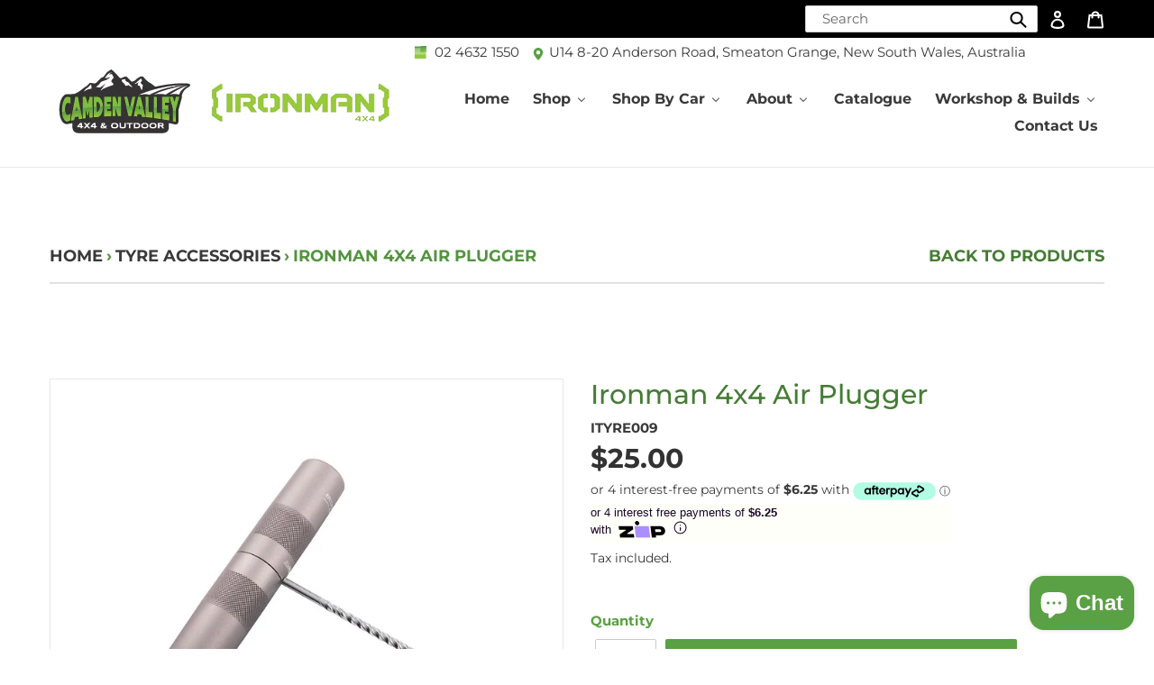

--- FILE ---
content_type: text/html; charset=utf-8
request_url: https://www.camdenvalley4x4.com.au/collections/tyre-accessories/products/ironman-4x4-air-plugger
body_size: 37335
content:
<!doctype html>
<html class="no-js" lang="en">
<head>

<!-- Google Tag Manager -->
<script>(function(w,d,s,l,i){w[l]=w[l]||[];w[l].push({'gtm.start':
new Date().getTime(),event:'gtm.js'});var f=d.getElementsByTagName(s)[0],
j=d.createElement(s),dl=l!='dataLayer'?'&l='+l:'';j.async=true;j.src=
'https://www.googletagmanager.com/gtm.js?id='+i+dl;f.parentNode.insertBefore(j,f);
})(window,document,'script','dataLayer','GTM-TV35PS7');</script>
<!-- End Google Tag Manager -->
  
<!-- Google Tag Manager -->
<script>(function(w,d,s,l,i){w[l]=w[l]||[];w[l].push({'gtm.start':
new Date().getTime(),event:'gtm.js'});var f=d.getElementsByTagName(s)[0],
j=d.createElement(s),dl=l!='dataLayer'?'&l='+l:'';j.async=true;j.src=
'https://www.googletagmanager.com/gtm.js?id='+i+dl;f.parentNode.insertBefore(j,f);
})(window,document,'script','dataLayer','GTM-PSQ65P8');</script>
<!-- End Google Tag Manager -->
  
  <meta charset="utf-8">
  <meta http-equiv="X-UA-Compatible" content="IE=edge,chrome=1">
  <meta name="viewport" content="width=device-width,initial-scale=1">
  <meta name="theme-color" content="#5aa044">

  <link rel="preconnect" href="https://cdn.shopify.com" crossorigin>
  <link rel="preconnect" href="https://fonts.shopifycdn.com" crossorigin>
  <link rel="preconnect" href="https://monorail-edge.shopifysvc.com"><link rel="preload" href="//www.camdenvalley4x4.com.au/cdn/shop/t/1/assets/theme.css?v=120786890240643453071643159358" as="style">
  <link rel="preload" as="font" href="//www.camdenvalley4x4.com.au/cdn/fonts/montserrat/montserrat_n5.07ef3781d9c78c8b93c98419da7ad4fbeebb6635.woff2" type="font/woff2" crossorigin>
  <link rel="preload" as="font" href="//www.camdenvalley4x4.com.au/cdn/fonts/montserrat/montserrat_n4.81949fa0ac9fd2021e16436151e8eaa539321637.woff2" type="font/woff2" crossorigin>
  <link rel="preload" as="font" href="//www.camdenvalley4x4.com.au/cdn/fonts/montserrat/montserrat_n7.3c434e22befd5c18a6b4afadb1e3d77c128c7939.woff2" type="font/woff2" crossorigin>
  <link rel="preload" href="//www.camdenvalley4x4.com.au/cdn/shop/t/1/assets/theme.js?v=18666222131911477591654218098" as="script">
  <link rel="preload" href="//www.camdenvalley4x4.com.au/cdn/shop/t/1/assets/lazysizes.js?v=63098554868324070131612745992" as="script"><link rel="canonical" href="https://www.camdenvalley4x4.com.au/products/ironman-4x4-air-plugger"><link rel="shortcut icon" href="//www.camdenvalley4x4.com.au/cdn/shop/files/favicon-32x32_32x32.png?v=1632801593" type="image/png"><title>Ironman 4x4 Air Plugger
&ndash; Camden Valley 4x4 and Outdoor</title><meta name="description" content="Have you ever jumped in the car, only to realise you’re stuck with the inconvenience of a flat tyre? The Ironman 4×4 Air Plugger is a quick convenient way to repair punctured tyres and keep you moving -without the need to remove your tyre! Simply remove the object, clean the hole with the supplied rasping tool, insert "><!-- /snippets/social-meta-tags.liquid -->


<meta property="og:site_name" content="Camden Valley 4x4 and Outdoor">
<meta property="og:url" content="https://www.camdenvalley4x4.com.au/products/ironman-4x4-air-plugger">
<meta property="og:title" content="Ironman 4x4 Air Plugger">
<meta property="og:type" content="product">
<meta property="og:description" content="Have you ever jumped in the car, only to realise you’re stuck with the inconvenience of a flat tyre? The Ironman 4×4 Air Plugger is a quick convenient way to repair punctured tyres and keep you moving -without the need to remove your tyre! Simply remove the object, clean the hole with the supplied rasping tool, insert "><meta property="og:image" content="http://www.camdenvalley4x4.com.au/cdn/shop/products/ITYRE009.jpg?v=1665975880">
  <meta property="og:image:secure_url" content="https://www.camdenvalley4x4.com.au/cdn/shop/products/ITYRE009.jpg?v=1665975880">
  <meta property="og:image:width" content="1200">
  <meta property="og:image:height" content="900">
  <meta property="og:price:amount" content="25.00">
  <meta property="og:price:currency" content="AUD">



<meta name="twitter:card" content="summary_large_image">
<meta name="twitter:title" content="Ironman 4x4 Air Plugger">
<meta name="twitter:description" content="Have you ever jumped in the car, only to realise you’re stuck with the inconvenience of a flat tyre? The Ironman 4×4 Air Plugger is a quick convenient way to repair punctured tyres and keep you moving -without the need to remove your tyre! Simply remove the object, clean the hole with the supplied rasping tool, insert ">

  
<style data-shopify>
:root {
    --color-text: #3a3a3a;
    --color-text-rgb: 58, 58, 58;
    --color-body-text: #333232;
    --color-sale-text: #EA0606;
    --color-small-button-text-border: #3a3a3a;
    --color-text-field: #ffffff;
    --color-text-field-text: #000000;
    --color-text-field-text-rgb: 0, 0, 0;

    --color-btn-primary: #5aa044;
    --color-btn-primary-darker: #467c35;
    --color-btn-primary-text: #ffffff;

    --color-blankstate: rgba(51, 50, 50, 0.35);
    --color-blankstate-border: rgba(51, 50, 50, 0.2);
    --color-blankstate-background: rgba(51, 50, 50, 0.1);

    --color-text-focus:#606060;
    --color-overlay-text-focus:#404040;
    --color-btn-primary-focus:#467c35;
    --color-btn-social-focus:#d2d2d2;
    --color-small-button-text-border-focus:#606060;
    --predictive-search-focus:#f2f2f2;

    --color-body: #ffffff;
    --color-bg: #ffffff;
    --color-bg-rgb: 255, 255, 255;
    --color-bg-alt: rgba(51, 50, 50, 0.05);
    --color-bg-currency-selector: rgba(51, 50, 50, 0.2);

    --color-overlay-title-text: #000000;
    --color-image-overlay: #685858;
    --color-image-overlay-rgb: 104, 88, 88;--opacity-image-overlay: 0.4;--hover-overlay-opacity: 0.8;

    --color-border: #ebebeb;
    --color-border-form: #cccccc;
    --color-border-form-darker: #b3b3b3;

    --svg-select-icon: url(//www.camdenvalley4x4.com.au/cdn/shop/t/1/assets/ico-select.svg?v=29003672709104678581612746010);
    --slick-img-url: url(//www.camdenvalley4x4.com.au/cdn/shop/t/1/assets/ajax-loader.gif?v=41356863302472015721612745989);

    --font-weight-body--bold: 700;
    --font-weight-body--bolder: 700;

    --font-stack-header: Montserrat, sans-serif;
    --font-style-header: normal;
    --font-weight-header: 500;

    --font-stack-body: Montserrat, sans-serif;
    --font-style-body: normal;
    --font-weight-body: 400;

    --font-size-header: 26;

    --font-size-base: 15;

    --font-h1-desktop: 35;
    --font-h1-mobile: 32;
    --font-h2-desktop: 20;
    --font-h2-mobile: 18;
    --font-h3-mobile: 20;
    --font-h4-desktop: 17;
    --font-h4-mobile: 15;
    --font-h5-desktop: 15;
    --font-h5-mobile: 13;
    --font-h6-desktop: 14;
    --font-h6-mobile: 12;

    --font-mega-title-large-desktop: 65;

    --font-rich-text-large: 17;
    --font-rich-text-small: 13;

    
--color-video-bg: #f2f2f2;

    
    --global-color-image-loader-primary: rgba(58, 58, 58, 0.06);
    --global-color-image-loader-secondary: rgba(58, 58, 58, 0.12);
  }
</style>


  <style>*,::after,::before{box-sizing:border-box}body{margin:0}body,html{background-color:var(--color-body)}body,button{font-size:calc(var(--font-size-base) * 1px);font-family:var(--font-stack-body);font-style:var(--font-style-body);font-weight:var(--font-weight-body);color:var(--color-text);line-height:1.5}body,button{-webkit-font-smoothing:antialiased;-webkit-text-size-adjust:100%}.border-bottom{border-bottom:1px solid var(--color-border)}.btn--link{background-color:transparent;border:0;margin:0;color:var(--color-text);text-align:left}.text-right{text-align:right}.icon{display:inline-block;width:20px;height:20px;vertical-align:middle;fill:currentColor}.icon__fallback-text,.visually-hidden{position:absolute!important;overflow:hidden;clip:rect(0 0 0 0);height:1px;width:1px;margin:-1px;padding:0;border:0}svg.icon:not(.icon--full-color) circle,svg.icon:not(.icon--full-color) ellipse,svg.icon:not(.icon--full-color) g,svg.icon:not(.icon--full-color) line,svg.icon:not(.icon--full-color) path,svg.icon:not(.icon--full-color) polygon,svg.icon:not(.icon--full-color) polyline,svg.icon:not(.icon--full-color) rect,symbol.icon:not(.icon--full-color) circle,symbol.icon:not(.icon--full-color) ellipse,symbol.icon:not(.icon--full-color) g,symbol.icon:not(.icon--full-color) line,symbol.icon:not(.icon--full-color) path,symbol.icon:not(.icon--full-color) polygon,symbol.icon:not(.icon--full-color) polyline,symbol.icon:not(.icon--full-color) rect{fill:inherit;stroke:inherit}li{list-style:none}.list--inline{padding:0;margin:0}.list--inline>li{display:inline-block;margin-bottom:0;vertical-align:middle}a{color:var(--color-text);text-decoration:none}.h1,.h2,h1,h2{margin:0 0 17.5px;font-family:var(--font-stack-header);font-style:var(--font-style-header);font-weight:var(--font-weight-header);line-height:1.2;overflow-wrap:break-word;word-wrap:break-word}.h1 a,.h2 a,h1 a,h2 a{color:inherit;text-decoration:none;font-weight:inherit}.h1,h1{font-size:calc(((var(--font-h1-desktop))/ (var(--font-size-base))) * 1em);text-transform:none;letter-spacing:0}@media only screen and (max-width:749px){.h1,h1{font-size:calc(((var(--font-h1-mobile))/ (var(--font-size-base))) * 1em)}}.h2,h2{font-size:calc(((var(--font-h2-desktop))/ (var(--font-size-base))) * 1em);text-transform:uppercase;letter-spacing:.1em}@media only screen and (max-width:749px){.h2,h2{font-size:calc(((var(--font-h2-mobile))/ (var(--font-size-base))) * 1em)}}p{color:var(--color-body-text);margin:0 0 19.44444px}@media only screen and (max-width:749px){p{font-size:calc(((var(--font-size-base) - 1)/ (var(--font-size-base))) * 1em)}}p:last-child{margin-bottom:0}@media only screen and (max-width:749px){.small--hide{display:none!important}}.grid{list-style:none;margin:0;padding:0;margin-left:-30px}.grid::after{content:'';display:table;clear:both}@media only screen and (max-width:749px){.grid{margin-left:-22px}}.grid::after{content:'';display:table;clear:both}.grid--no-gutters{margin-left:0}.grid--no-gutters .grid__item{padding-left:0}.grid--table{display:table;table-layout:fixed;width:100%}.grid--table>.grid__item{float:none;display:table-cell;vertical-align:middle}.grid__item{float:left;padding-left:30px;width:100%}@media only screen and (max-width:749px){.grid__item{padding-left:22px}}.grid__item[class*="--push"]{position:relative}@media only screen and (min-width:750px){.medium-up--one-quarter{width:25%}.medium-up--push-one-third{width:33.33%}.medium-up--one-half{width:50%}.medium-up--push-one-third{left:33.33%;position:relative}}.site-header{position:relative;background-color:var(--color-body)}@media only screen and (max-width:749px){.site-header{border-bottom:1px solid var(--color-border)}}@media only screen and (min-width:750px){.site-header{padding:0 55px}.site-header.logo--center{padding-top:30px}}.site-header__logo{margin:15px 0}.logo-align--center .site-header__logo{text-align:center;margin:0 auto}@media only screen and (max-width:749px){.logo-align--center .site-header__logo{text-align:left;margin:15px 0}}@media only screen and (max-width:749px){.site-header__logo{padding-left:22px;text-align:left}.site-header__logo img{margin:0}}.site-header__logo-link{display:inline-block;word-break:break-word}@media only screen and (min-width:750px){.logo-align--center .site-header__logo-link{margin:0 auto}}.site-header__logo-image{display:block}@media only screen and (min-width:750px){.site-header__logo-image{margin:0 auto}}.site-header__logo-image img{width:100%}.site-header__logo-image--centered img{margin:0 auto}.site-header__logo img{display:block}.site-header__icons{position:relative;white-space:nowrap}@media only screen and (max-width:749px){.site-header__icons{width:auto;padding-right:13px}.site-header__icons .btn--link,.site-header__icons .site-header__cart{font-size:calc(((var(--font-size-base))/ (var(--font-size-base))) * 1em)}}.site-header__icons-wrapper{position:relative;display:-webkit-flex;display:-ms-flexbox;display:flex;width:100%;-ms-flex-align:center;-webkit-align-items:center;-moz-align-items:center;-ms-align-items:center;-o-align-items:center;align-items:center;-webkit-justify-content:flex-end;-ms-justify-content:flex-end;justify-content:flex-end}.site-header__account,.site-header__cart,.site-header__search{position:relative}.site-header__search.site-header__icon{display:none}@media only screen and (min-width:1400px){.site-header__search.site-header__icon{display:block}}.site-header__search-toggle{display:block}@media only screen and (min-width:750px){.site-header__account,.site-header__cart{padding:10px 11px}}.site-header__cart-title,.site-header__search-title{position:absolute!important;overflow:hidden;clip:rect(0 0 0 0);height:1px;width:1px;margin:-1px;padding:0;border:0;display:block;vertical-align:middle}.site-header__cart-title{margin-right:3px}.site-header__cart-count{display:flex;align-items:center;justify-content:center;position:absolute;right:.4rem;top:.2rem;font-weight:700;background-color:var(--color-btn-primary);color:var(--color-btn-primary-text);border-radius:50%;min-width:1em;height:1em}.site-header__cart-count span{font-family:HelveticaNeue,"Helvetica Neue",Helvetica,Arial,sans-serif;font-size:calc(11em / 16);line-height:1}@media only screen and (max-width:749px){.site-header__cart-count{top:calc(7em / 16);right:0;border-radius:50%;min-width:calc(19em / 16);height:calc(19em / 16)}}@media only screen and (max-width:749px){.site-header__cart-count span{padding:.25em calc(6em / 16);font-size:12px}}.site-header__menu{display:none}@media only screen and (max-width:749px){.site-header__icon{display:inline-block;vertical-align:middle;padding:10px 11px;margin:0}}@media only screen and (min-width:750px){.site-header__icon .icon-search{margin-right:3px}}.announcement-bar{z-index:10;position:relative;text-align:center;border-bottom:1px solid transparent;padding:2px}.announcement-bar__link{display:block}.announcement-bar__message{display:block;padding:11px 22px;font-size:calc(((16)/ (var(--font-size-base))) * 1em);font-weight:var(--font-weight-header)}@media only screen and (min-width:750px){.announcement-bar__message{padding-left:55px;padding-right:55px}}.site-nav{position:relative;padding:0;text-align:center;margin:25px 0}.site-nav a{padding:3px 10px}.site-nav__link{display:block;white-space:nowrap}.site-nav--centered .site-nav__link{padding-top:0}.site-nav__link .icon-chevron-down{width:calc(8em / 16);height:calc(8em / 16);margin-left:.5rem}.site-nav__label{border-bottom:1px solid transparent}.site-nav__link--active .site-nav__label{border-bottom-color:var(--color-text)}.site-nav__link--button{border:none;background-color:transparent;padding:3px 10px}.site-header__mobile-nav{z-index:11;position:relative;background-color:var(--color-body)}@media only screen and (max-width:749px){.site-header__mobile-nav{display:-webkit-flex;display:-ms-flexbox;display:flex;width:100%;-ms-flex-align:center;-webkit-align-items:center;-moz-align-items:center;-ms-align-items:center;-o-align-items:center;align-items:center}}.mobile-nav--open .icon-close{display:none}.main-content{opacity:0}.main-content .shopify-section{display:none}.main-content .shopify-section:first-child{display:inherit}.critical-hidden{display:none}</style>

  <script>
    window.performance.mark('debut:theme_stylesheet_loaded.start');

    function onLoadStylesheet() {
      performance.mark('debut:theme_stylesheet_loaded.end');
      performance.measure('debut:theme_stylesheet_loaded', 'debut:theme_stylesheet_loaded.start', 'debut:theme_stylesheet_loaded.end');

      var url = "//www.camdenvalley4x4.com.au/cdn/shop/t/1/assets/theme.css?v=120786890240643453071643159358";
      var link = document.querySelector('link[href="' + url + '"]');
      link.loaded = true;
      link.dispatchEvent(new Event('load'));
    }
  </script>

  <link rel="stylesheet" href="//www.camdenvalley4x4.com.au/cdn/shop/t/1/assets/theme.css?v=120786890240643453071643159358" type="text/css" media="print" onload="this.media='all';onLoadStylesheet()">
    <!-- SPLIDE CSS -->  
  <link href="//www.camdenvalley4x4.com.au/cdn/shop/t/1/assets/splide.min.css?v=126761935465139597841613084670" rel="stylesheet" type="text/css" media="all" />
  <link href="//www.camdenvalley4x4.com.au/cdn/shop/t/1/assets/custom-style.css?v=52724185125049700861645490010" rel="stylesheet" type="text/css" media="all" />
  <!-- END SPLIDE CSS  -->   
  <style>
    @font-face {
  font-family: Montserrat;
  font-weight: 500;
  font-style: normal;
  font-display: swap;
  src: url("//www.camdenvalley4x4.com.au/cdn/fonts/montserrat/montserrat_n5.07ef3781d9c78c8b93c98419da7ad4fbeebb6635.woff2") format("woff2"),
       url("//www.camdenvalley4x4.com.au/cdn/fonts/montserrat/montserrat_n5.adf9b4bd8b0e4f55a0b203cdd84512667e0d5e4d.woff") format("woff");
}

    @font-face {
  font-family: Montserrat;
  font-weight: 400;
  font-style: normal;
  font-display: swap;
  src: url("//www.camdenvalley4x4.com.au/cdn/fonts/montserrat/montserrat_n4.81949fa0ac9fd2021e16436151e8eaa539321637.woff2") format("woff2"),
       url("//www.camdenvalley4x4.com.au/cdn/fonts/montserrat/montserrat_n4.a6c632ca7b62da89c3594789ba828388aac693fe.woff") format("woff");
}

    @font-face {
  font-family: Montserrat;
  font-weight: 700;
  font-style: normal;
  font-display: swap;
  src: url("//www.camdenvalley4x4.com.au/cdn/fonts/montserrat/montserrat_n7.3c434e22befd5c18a6b4afadb1e3d77c128c7939.woff2") format("woff2"),
       url("//www.camdenvalley4x4.com.au/cdn/fonts/montserrat/montserrat_n7.5d9fa6e2cae713c8fb539a9876489d86207fe957.woff") format("woff");
}

    @font-face {
  font-family: Montserrat;
  font-weight: 700;
  font-style: normal;
  font-display: swap;
  src: url("//www.camdenvalley4x4.com.au/cdn/fonts/montserrat/montserrat_n7.3c434e22befd5c18a6b4afadb1e3d77c128c7939.woff2") format("woff2"),
       url("//www.camdenvalley4x4.com.au/cdn/fonts/montserrat/montserrat_n7.5d9fa6e2cae713c8fb539a9876489d86207fe957.woff") format("woff");
}

    @font-face {
  font-family: Montserrat;
  font-weight: 400;
  font-style: italic;
  font-display: swap;
  src: url("//www.camdenvalley4x4.com.au/cdn/fonts/montserrat/montserrat_i4.5a4ea298b4789e064f62a29aafc18d41f09ae59b.woff2") format("woff2"),
       url("//www.camdenvalley4x4.com.au/cdn/fonts/montserrat/montserrat_i4.072b5869c5e0ed5b9d2021e4c2af132e16681ad2.woff") format("woff");
}

    @font-face {
  font-family: Montserrat;
  font-weight: 700;
  font-style: italic;
  font-display: swap;
  src: url("//www.camdenvalley4x4.com.au/cdn/fonts/montserrat/montserrat_i7.a0d4a463df4f146567d871890ffb3c80408e7732.woff2") format("woff2"),
       url("//www.camdenvalley4x4.com.au/cdn/fonts/montserrat/montserrat_i7.f6ec9f2a0681acc6f8152c40921d2a4d2e1a2c78.woff") format("woff");
}

  </style>
  
  <script>const moneyFormat = "${{amount}}"
var theme = {
      breakpoints: {
        medium: 750,
        large: 990,
        widescreen: 1400
      },
      strings: {
        addToCart: "Add to cart",
        soldOut: "Sold out",
        unavailable: "Unavailable",
        regularPrice: "Regular price",
        salePrice: "Sale price",
        sale: "Sale",
        fromLowestPrice: "from [price]",
        vendor: "Vendor",
        showMore: "Show More",
        showLess: "Show Less",
        searchFor: "Search for",
        addressError: "Error looking up that address",
        addressNoResults: "No results for that address",
        addressQueryLimit: "You have exceeded the Google API usage limit. Consider upgrading to a \u003ca href=\"https:\/\/developers.google.com\/maps\/premium\/usage-limits\"\u003ePremium Plan\u003c\/a\u003e.",
        authError: "There was a problem authenticating your Google Maps account.",
        newWindow: "Opens in a new window.",
        external: "Opens external website.",
        newWindowExternal: "Opens external website in a new window.",
        removeLabel: "Remove [product]",
        update: "Update",
        quantity: "Quantity",
        discountedTotal: "Discounted total",
        regularTotal: "Regular total",
        priceColumn: "See Price column for discount details.",
        quantityMinimumMessage: "Quantity must be 1 or more",
        cartError: "There was an error while updating your cart. Please try again.",
        removedItemMessage: "Removed \u003cspan class=\"cart__removed-product-details\"\u003e([quantity]) [link]\u003c\/span\u003e from your cart.",
        unitPrice: "Unit price",
        unitPriceSeparator: "per",
        oneCartCount: "1 item",
        otherCartCount: "[count] items",
        quantityLabel: "Quantity: [count]",
        products: "Products",
        loading: "Loading",
        number_of_results: "[result_number] of [results_count]",
        number_of_results_found: "[results_count] results found",
        one_result_found: "1 result found"
      },
      moneyFormat: "${{amount}}",
      moneyFormatWithCurrency: "${{amount}} AUD",
      settings: {
        predictiveSearchEnabled: true,
        predictiveSearchShowPrice: false,
        predictiveSearchShowVendor: false
      },
      stylesheet: "//www.camdenvalley4x4.com.au/cdn/shop/t/1/assets/theme.css?v=120786890240643453071643159358"
    };document.documentElement.className = document.documentElement.className.replace('no-js', 'js');
  </script><script src="//www.camdenvalley4x4.com.au/cdn/shop/t/1/assets/theme.js?v=18666222131911477591654218098" defer="defer"></script>
  <script src="//www.camdenvalley4x4.com.au/cdn/shop/t/1/assets/lazysizes.js?v=63098554868324070131612745992" async="async"></script>

  <script type="text/javascript">
    if (window.MSInputMethodContext && document.documentMode) {
      var scripts = document.getElementsByTagName('script')[0];
      var polyfill = document.createElement("script");
      polyfill.defer = true;
      polyfill.src = "//www.camdenvalley4x4.com.au/cdn/shop/t/1/assets/ie11CustomProperties.min.js?v=146208399201472936201612745991";

      scripts.parentNode.insertBefore(polyfill, scripts);
    }
  </script>

  
  <script>window.performance && window.performance.mark && window.performance.mark('shopify.content_for_header.start');</script><meta name="google-site-verification" content="x-R0fjhTUJK89mtA1oS5NiYHMryqoB1WVa5MTKnVXno">
<meta name="facebook-domain-verification" content="ujc195ojr96803umwtmllvnqrrev31">
<meta id="shopify-digital-wallet" name="shopify-digital-wallet" content="/52900462758/digital_wallets/dialog">
<meta name="shopify-checkout-api-token" content="c3005939e69972af29eb556a9e3187d3">
<meta id="in-context-paypal-metadata" data-shop-id="52900462758" data-venmo-supported="false" data-environment="production" data-locale="en_US" data-paypal-v4="true" data-currency="AUD">
<link rel="alternate" type="application/json+oembed" href="https://www.camdenvalley4x4.com.au/products/ironman-4x4-air-plugger.oembed">
<script async="async" src="/checkouts/internal/preloads.js?locale=en-AU"></script>
<link rel="preconnect" href="https://shop.app" crossorigin="anonymous">
<script async="async" src="https://shop.app/checkouts/internal/preloads.js?locale=en-AU&shop_id=52900462758" crossorigin="anonymous"></script>
<script id="apple-pay-shop-capabilities" type="application/json">{"shopId":52900462758,"countryCode":"AU","currencyCode":"AUD","merchantCapabilities":["supports3DS"],"merchantId":"gid:\/\/shopify\/Shop\/52900462758","merchantName":"Camden Valley 4x4 and Outdoor","requiredBillingContactFields":["postalAddress","email","phone"],"requiredShippingContactFields":["postalAddress","email","phone"],"shippingType":"shipping","supportedNetworks":["visa","masterCard","amex","jcb"],"total":{"type":"pending","label":"Camden Valley 4x4 and Outdoor","amount":"1.00"},"shopifyPaymentsEnabled":true,"supportsSubscriptions":true}</script>
<script id="shopify-features" type="application/json">{"accessToken":"c3005939e69972af29eb556a9e3187d3","betas":["rich-media-storefront-analytics"],"domain":"www.camdenvalley4x4.com.au","predictiveSearch":true,"shopId":52900462758,"locale":"en"}</script>
<script>var Shopify = Shopify || {};
Shopify.shop = "camden-valley-4x4-and-outdoor.myshopify.com";
Shopify.locale = "en";
Shopify.currency = {"active":"AUD","rate":"1.0"};
Shopify.country = "AU";
Shopify.theme = {"name":"Camden Valley 4X4 \u0026 Outdoor","id":118637232294,"schema_name":"Debut","schema_version":"17.9.1","theme_store_id":796,"role":"main"};
Shopify.theme.handle = "null";
Shopify.theme.style = {"id":null,"handle":null};
Shopify.cdnHost = "www.camdenvalley4x4.com.au/cdn";
Shopify.routes = Shopify.routes || {};
Shopify.routes.root = "/";</script>
<script type="module">!function(o){(o.Shopify=o.Shopify||{}).modules=!0}(window);</script>
<script>!function(o){function n(){var o=[];function n(){o.push(Array.prototype.slice.apply(arguments))}return n.q=o,n}var t=o.Shopify=o.Shopify||{};t.loadFeatures=n(),t.autoloadFeatures=n()}(window);</script>
<script>
  window.ShopifyPay = window.ShopifyPay || {};
  window.ShopifyPay.apiHost = "shop.app\/pay";
  window.ShopifyPay.redirectState = null;
</script>
<script id="shop-js-analytics" type="application/json">{"pageType":"product"}</script>
<script defer="defer" async type="module" src="//www.camdenvalley4x4.com.au/cdn/shopifycloud/shop-js/modules/v2/client.init-shop-cart-sync_BT-GjEfc.en.esm.js"></script>
<script defer="defer" async type="module" src="//www.camdenvalley4x4.com.au/cdn/shopifycloud/shop-js/modules/v2/chunk.common_D58fp_Oc.esm.js"></script>
<script defer="defer" async type="module" src="//www.camdenvalley4x4.com.au/cdn/shopifycloud/shop-js/modules/v2/chunk.modal_xMitdFEc.esm.js"></script>
<script type="module">
  await import("//www.camdenvalley4x4.com.au/cdn/shopifycloud/shop-js/modules/v2/client.init-shop-cart-sync_BT-GjEfc.en.esm.js");
await import("//www.camdenvalley4x4.com.au/cdn/shopifycloud/shop-js/modules/v2/chunk.common_D58fp_Oc.esm.js");
await import("//www.camdenvalley4x4.com.au/cdn/shopifycloud/shop-js/modules/v2/chunk.modal_xMitdFEc.esm.js");

  window.Shopify.SignInWithShop?.initShopCartSync?.({"fedCMEnabled":true,"windoidEnabled":true});

</script>
<script>
  window.Shopify = window.Shopify || {};
  if (!window.Shopify.featureAssets) window.Shopify.featureAssets = {};
  window.Shopify.featureAssets['shop-js'] = {"shop-cart-sync":["modules/v2/client.shop-cart-sync_DZOKe7Ll.en.esm.js","modules/v2/chunk.common_D58fp_Oc.esm.js","modules/v2/chunk.modal_xMitdFEc.esm.js"],"init-fed-cm":["modules/v2/client.init-fed-cm_B6oLuCjv.en.esm.js","modules/v2/chunk.common_D58fp_Oc.esm.js","modules/v2/chunk.modal_xMitdFEc.esm.js"],"shop-cash-offers":["modules/v2/client.shop-cash-offers_D2sdYoxE.en.esm.js","modules/v2/chunk.common_D58fp_Oc.esm.js","modules/v2/chunk.modal_xMitdFEc.esm.js"],"shop-login-button":["modules/v2/client.shop-login-button_QeVjl5Y3.en.esm.js","modules/v2/chunk.common_D58fp_Oc.esm.js","modules/v2/chunk.modal_xMitdFEc.esm.js"],"pay-button":["modules/v2/client.pay-button_DXTOsIq6.en.esm.js","modules/v2/chunk.common_D58fp_Oc.esm.js","modules/v2/chunk.modal_xMitdFEc.esm.js"],"shop-button":["modules/v2/client.shop-button_DQZHx9pm.en.esm.js","modules/v2/chunk.common_D58fp_Oc.esm.js","modules/v2/chunk.modal_xMitdFEc.esm.js"],"avatar":["modules/v2/client.avatar_BTnouDA3.en.esm.js"],"init-windoid":["modules/v2/client.init-windoid_CR1B-cfM.en.esm.js","modules/v2/chunk.common_D58fp_Oc.esm.js","modules/v2/chunk.modal_xMitdFEc.esm.js"],"init-shop-for-new-customer-accounts":["modules/v2/client.init-shop-for-new-customer-accounts_C_vY_xzh.en.esm.js","modules/v2/client.shop-login-button_QeVjl5Y3.en.esm.js","modules/v2/chunk.common_D58fp_Oc.esm.js","modules/v2/chunk.modal_xMitdFEc.esm.js"],"init-shop-email-lookup-coordinator":["modules/v2/client.init-shop-email-lookup-coordinator_BI7n9ZSv.en.esm.js","modules/v2/chunk.common_D58fp_Oc.esm.js","modules/v2/chunk.modal_xMitdFEc.esm.js"],"init-shop-cart-sync":["modules/v2/client.init-shop-cart-sync_BT-GjEfc.en.esm.js","modules/v2/chunk.common_D58fp_Oc.esm.js","modules/v2/chunk.modal_xMitdFEc.esm.js"],"shop-toast-manager":["modules/v2/client.shop-toast-manager_DiYdP3xc.en.esm.js","modules/v2/chunk.common_D58fp_Oc.esm.js","modules/v2/chunk.modal_xMitdFEc.esm.js"],"init-customer-accounts":["modules/v2/client.init-customer-accounts_D9ZNqS-Q.en.esm.js","modules/v2/client.shop-login-button_QeVjl5Y3.en.esm.js","modules/v2/chunk.common_D58fp_Oc.esm.js","modules/v2/chunk.modal_xMitdFEc.esm.js"],"init-customer-accounts-sign-up":["modules/v2/client.init-customer-accounts-sign-up_iGw4briv.en.esm.js","modules/v2/client.shop-login-button_QeVjl5Y3.en.esm.js","modules/v2/chunk.common_D58fp_Oc.esm.js","modules/v2/chunk.modal_xMitdFEc.esm.js"],"shop-follow-button":["modules/v2/client.shop-follow-button_CqMgW2wH.en.esm.js","modules/v2/chunk.common_D58fp_Oc.esm.js","modules/v2/chunk.modal_xMitdFEc.esm.js"],"checkout-modal":["modules/v2/client.checkout-modal_xHeaAweL.en.esm.js","modules/v2/chunk.common_D58fp_Oc.esm.js","modules/v2/chunk.modal_xMitdFEc.esm.js"],"shop-login":["modules/v2/client.shop-login_D91U-Q7h.en.esm.js","modules/v2/chunk.common_D58fp_Oc.esm.js","modules/v2/chunk.modal_xMitdFEc.esm.js"],"lead-capture":["modules/v2/client.lead-capture_BJmE1dJe.en.esm.js","modules/v2/chunk.common_D58fp_Oc.esm.js","modules/v2/chunk.modal_xMitdFEc.esm.js"],"payment-terms":["modules/v2/client.payment-terms_Ci9AEqFq.en.esm.js","modules/v2/chunk.common_D58fp_Oc.esm.js","modules/v2/chunk.modal_xMitdFEc.esm.js"]};
</script>
<script>(function() {
  var isLoaded = false;
  function asyncLoad() {
    if (isLoaded) return;
    isLoaded = true;
    var urls = ["\/\/cdn.shopify.com\/proxy\/1c13cb5dd5520a84c7e0d60e88e8d978edb5fc61958d64bdf52b457d8996f5b6\/cdn.shopify.com\/s\/files\/1\/0529\/0046\/2758\/t\/1\/assets\/nerdy_form_init.js?v=1674829423\u0026shop=camden-valley-4x4-and-outdoor.myshopify.com\u0026sp-cache-control=cHVibGljLCBtYXgtYWdlPTkwMA"];
    for (var i = 0; i < urls.length; i++) {
      var s = document.createElement('script');
      s.type = 'text/javascript';
      s.async = true;
      s.src = urls[i];
      var x = document.getElementsByTagName('script')[0];
      x.parentNode.insertBefore(s, x);
    }
  };
  if(window.attachEvent) {
    window.attachEvent('onload', asyncLoad);
  } else {
    window.addEventListener('load', asyncLoad, false);
  }
})();</script>
<script id="__st">var __st={"a":52900462758,"offset":39600,"reqid":"238d286d-f8f8-47b0-b6fb-f3f6d1ba0d2e-1769412610","pageurl":"www.camdenvalley4x4.com.au\/collections\/tyre-accessories\/products\/ironman-4x4-air-plugger","u":"a2f8e6090632","p":"product","rtyp":"product","rid":7576859017382};</script>
<script>window.ShopifyPaypalV4VisibilityTracking = true;</script>
<script id="captcha-bootstrap">!function(){'use strict';const t='contact',e='account',n='new_comment',o=[[t,t],['blogs',n],['comments',n],[t,'customer']],c=[[e,'customer_login'],[e,'guest_login'],[e,'recover_customer_password'],[e,'create_customer']],r=t=>t.map((([t,e])=>`form[action*='/${t}']:not([data-nocaptcha='true']) input[name='form_type'][value='${e}']`)).join(','),a=t=>()=>t?[...document.querySelectorAll(t)].map((t=>t.form)):[];function s(){const t=[...o],e=r(t);return a(e)}const i='password',u='form_key',d=['recaptcha-v3-token','g-recaptcha-response','h-captcha-response',i],f=()=>{try{return window.sessionStorage}catch{return}},m='__shopify_v',_=t=>t.elements[u];function p(t,e,n=!1){try{const o=window.sessionStorage,c=JSON.parse(o.getItem(e)),{data:r}=function(t){const{data:e,action:n}=t;return t[m]||n?{data:e,action:n}:{data:t,action:n}}(c);for(const[e,n]of Object.entries(r))t.elements[e]&&(t.elements[e].value=n);n&&o.removeItem(e)}catch(o){console.error('form repopulation failed',{error:o})}}const l='form_type',E='cptcha';function T(t){t.dataset[E]=!0}const w=window,h=w.document,L='Shopify',v='ce_forms',y='captcha';let A=!1;((t,e)=>{const n=(g='f06e6c50-85a8-45c8-87d0-21a2b65856fe',I='https://cdn.shopify.com/shopifycloud/storefront-forms-hcaptcha/ce_storefront_forms_captcha_hcaptcha.v1.5.2.iife.js',D={infoText:'Protected by hCaptcha',privacyText:'Privacy',termsText:'Terms'},(t,e,n)=>{const o=w[L][v],c=o.bindForm;if(c)return c(t,g,e,D).then(n);var r;o.q.push([[t,g,e,D],n]),r=I,A||(h.body.append(Object.assign(h.createElement('script'),{id:'captcha-provider',async:!0,src:r})),A=!0)});var g,I,D;w[L]=w[L]||{},w[L][v]=w[L][v]||{},w[L][v].q=[],w[L][y]=w[L][y]||{},w[L][y].protect=function(t,e){n(t,void 0,e),T(t)},Object.freeze(w[L][y]),function(t,e,n,w,h,L){const[v,y,A,g]=function(t,e,n){const i=e?o:[],u=t?c:[],d=[...i,...u],f=r(d),m=r(i),_=r(d.filter((([t,e])=>n.includes(e))));return[a(f),a(m),a(_),s()]}(w,h,L),I=t=>{const e=t.target;return e instanceof HTMLFormElement?e:e&&e.form},D=t=>v().includes(t);t.addEventListener('submit',(t=>{const e=I(t);if(!e)return;const n=D(e)&&!e.dataset.hcaptchaBound&&!e.dataset.recaptchaBound,o=_(e),c=g().includes(e)&&(!o||!o.value);(n||c)&&t.preventDefault(),c&&!n&&(function(t){try{if(!f())return;!function(t){const e=f();if(!e)return;const n=_(t);if(!n)return;const o=n.value;o&&e.removeItem(o)}(t);const e=Array.from(Array(32),(()=>Math.random().toString(36)[2])).join('');!function(t,e){_(t)||t.append(Object.assign(document.createElement('input'),{type:'hidden',name:u})),t.elements[u].value=e}(t,e),function(t,e){const n=f();if(!n)return;const o=[...t.querySelectorAll(`input[type='${i}']`)].map((({name:t})=>t)),c=[...d,...o],r={};for(const[a,s]of new FormData(t).entries())c.includes(a)||(r[a]=s);n.setItem(e,JSON.stringify({[m]:1,action:t.action,data:r}))}(t,e)}catch(e){console.error('failed to persist form',e)}}(e),e.submit())}));const S=(t,e)=>{t&&!t.dataset[E]&&(n(t,e.some((e=>e===t))),T(t))};for(const o of['focusin','change'])t.addEventListener(o,(t=>{const e=I(t);D(e)&&S(e,y())}));const B=e.get('form_key'),M=e.get(l),P=B&&M;t.addEventListener('DOMContentLoaded',(()=>{const t=y();if(P)for(const e of t)e.elements[l].value===M&&p(e,B);[...new Set([...A(),...v().filter((t=>'true'===t.dataset.shopifyCaptcha))])].forEach((e=>S(e,t)))}))}(h,new URLSearchParams(w.location.search),n,t,e,['guest_login'])})(!0,!0)}();</script>
<script integrity="sha256-4kQ18oKyAcykRKYeNunJcIwy7WH5gtpwJnB7kiuLZ1E=" data-source-attribution="shopify.loadfeatures" defer="defer" src="//www.camdenvalley4x4.com.au/cdn/shopifycloud/storefront/assets/storefront/load_feature-a0a9edcb.js" crossorigin="anonymous"></script>
<script crossorigin="anonymous" defer="defer" src="//www.camdenvalley4x4.com.au/cdn/shopifycloud/storefront/assets/shopify_pay/storefront-65b4c6d7.js?v=20250812"></script>
<script data-source-attribution="shopify.dynamic_checkout.dynamic.init">var Shopify=Shopify||{};Shopify.PaymentButton=Shopify.PaymentButton||{isStorefrontPortableWallets:!0,init:function(){window.Shopify.PaymentButton.init=function(){};var t=document.createElement("script");t.src="https://www.camdenvalley4x4.com.au/cdn/shopifycloud/portable-wallets/latest/portable-wallets.en.js",t.type="module",document.head.appendChild(t)}};
</script>
<script data-source-attribution="shopify.dynamic_checkout.buyer_consent">
  function portableWalletsHideBuyerConsent(e){var t=document.getElementById("shopify-buyer-consent"),n=document.getElementById("shopify-subscription-policy-button");t&&n&&(t.classList.add("hidden"),t.setAttribute("aria-hidden","true"),n.removeEventListener("click",e))}function portableWalletsShowBuyerConsent(e){var t=document.getElementById("shopify-buyer-consent"),n=document.getElementById("shopify-subscription-policy-button");t&&n&&(t.classList.remove("hidden"),t.removeAttribute("aria-hidden"),n.addEventListener("click",e))}window.Shopify?.PaymentButton&&(window.Shopify.PaymentButton.hideBuyerConsent=portableWalletsHideBuyerConsent,window.Shopify.PaymentButton.showBuyerConsent=portableWalletsShowBuyerConsent);
</script>
<script data-source-attribution="shopify.dynamic_checkout.cart.bootstrap">document.addEventListener("DOMContentLoaded",(function(){function t(){return document.querySelector("shopify-accelerated-checkout-cart, shopify-accelerated-checkout")}if(t())Shopify.PaymentButton.init();else{new MutationObserver((function(e,n){t()&&(Shopify.PaymentButton.init(),n.disconnect())})).observe(document.body,{childList:!0,subtree:!0})}}));
</script>
<link id="shopify-accelerated-checkout-styles" rel="stylesheet" media="screen" href="https://www.camdenvalley4x4.com.au/cdn/shopifycloud/portable-wallets/latest/accelerated-checkout-backwards-compat.css" crossorigin="anonymous">
<style id="shopify-accelerated-checkout-cart">
        #shopify-buyer-consent {
  margin-top: 1em;
  display: inline-block;
  width: 100%;
}

#shopify-buyer-consent.hidden {
  display: none;
}

#shopify-subscription-policy-button {
  background: none;
  border: none;
  padding: 0;
  text-decoration: underline;
  font-size: inherit;
  cursor: pointer;
}

#shopify-subscription-policy-button::before {
  box-shadow: none;
}

      </style>

<script>window.performance && window.performance.mark && window.performance.mark('shopify.content_for_header.end');</script>
<!-- Global site tag (gtag.js) - Google Analytics -->
<script async src="https://www.googletagmanager.com/gtag/js?id=G-VLEDDLERGP"></script>
<script>
  window.dataLayer = window.dataLayer || [];
  function gtag(){dataLayer.push(arguments);}
  gtag('js', new Date());

  gtag('config', 'G-VLEDDLERGP');
</script>

<script src="https://cdn.shopify.com/s/files/1/0529/0046/2758/t/1/assets/nerdy_form_widget.js?v=1674829420" defer="defer"></script>


    <!-- Upsell & Cross Sell - Selleasy by Logbase - Starts -->
      <script src='https://upsell-app.logbase.io/lb-upsell.js?shop=camden-valley-4x4-and-outdoor.myshopify.com' defer></script>
    <!-- Upsell & Cross Sell - Selleasy by Logbase - Ends -->
<!-- BEGIN app block: shopify://apps/buddha-mega-menu-navigation/blocks/megamenu/dbb4ce56-bf86-4830-9b3d-16efbef51c6f -->
<script>
        var productImageAndPrice = [],
            collectionImages = [],
            articleImages = [],
            mmLivIcons = false,
            mmFlipClock = false,
            mmFixesUseJquery = false,
            mmNumMMI = 7,
            mmSchemaTranslation = {},
            mmMenuStrings =  {"menuStrings":{"default":{"Home":"Home","Shop":"Shop","CAMPING GEAR":"CAMPING GEAR","Rooftop Tents":"Rooftop Tents","Chairs & Tables":"Chairs & Tables","Essentials":"Essentials","Camping Lights":"Camping Lights","Tools":"Tools","Instant Awnings & Accessories":"Instant Awnings & Accessories","Alu-Cab":"Alu-Cab","Swags":"Swags","Toilets & Showers":"Toilets & Showers","STORAGE":"STORAGE","Drawer Systems":"Drawer Systems","Long Range Fuel Tanks":"Long Range Fuel Tanks","Maxi-Cases":"Maxi-Cases","Roof Trays":"Roof Trays","Storage Bags":"Storage Bags","Water Tanks":"Water Tanks","Roof Racks & Accessories":"Roof Racks & Accessories","SUSPENSION":"SUSPENSION","Suspension":"Suspension","All Terrain Suspension":"All Terrain Suspension","DISCOUNTS":"DISCOUNTS","POWER":"POWER","Auto Electrical Essentials":"Auto Electrical Essentials","Battery Trays":"Battery Trays","Solar Panels":"Solar Panels","Portable Power Packs":"Portable Power Packs","UHF Radios & Antenna's":"UHF Radios & Antenna's","Dash Camera's":"Dash Camera's","REAR":"REAR","Canopies":"Canopies","Rear Protection & Towing":"Rear Protection & Towing","Slide-Away":"Slide-Away","HSP":"HSP","PROTECTION":"PROTECTION","Bull Bars":"Bull Bars","Fuel Management/Catch Cans":"Fuel Management/Catch Cans","Seat/Floor Protectors":"Seat/Floor Protectors","Side Protection":"Side Protection","Snorkels & Diff Breathers":"Snorkels & Diff Breathers","Underbody Protection":"Underbody Protection","LIGHTS":"LIGHTS","LED Driving Lights":"LED Driving Lights","LED Light Bars":"LED Light Bars","Work Lights & Cube Lights":"Work Lights & Cube Lights","RECOVERY":"RECOVERY","Lifting Jacks":"Lifting Jacks","Monster Winches":"Monster Winches","Rated Recovery Points":"Rated Recovery Points","Recovery Essentials":"Recovery Essentials","COMPRESSORS & TYRE ACCESSORIES":"COMPRESSORS & TYRE ACCESSORIES","Air Champ Compressors":"Air Champ Compressors","Tyre Accessories":"Tyre Accessories","FRIDGES":"FRIDGES","Fridge Freezers":"Fridge Freezers","Fridge Accessories":"Fridge Accessories","SPECIALS":"SPECIALS","MERCHANDISE":"MERCHANDISE","Shop By Car":"Shop By Car","Ford Ranger Next Gen":"Ford Ranger Next Gen","Ford Everest Next Gen":"Ford Everest Next Gen","GWM Cannon":"GWM Cannon","Isuzu D-MAX":"Isuzu D-MAX","Isuzu MU-X":"Isuzu MU-X","Mitsubishi Triton":"Mitsubishi Triton","Mitsubishi Triton (MV)":"Mitsubishi Triton (MV)","Nissan Navara":"Nissan Navara","Nissan Patrol Y62":"Nissan Patrol Y62","Suzuki Jimny":"Suzuki Jimny","Toyota Hilux":"Toyota Hilux","Toyota Landcruiser 300":"Toyota Landcruiser 300","Vehicle Configurator":"Vehicle Configurator","About":"About","About Us":"About Us","Meet The Team":"Meet The Team","Testimonials":"Testimonials","Catalogue":"Catalogue","Workshop & Builds":"Workshop & Builds","Videos":"Videos","Gallery":"Gallery","Fitment":"Fitment","Product Safety Recall":"Product Safety Recall","Contact Us":"Contact Us"}},"additional":{"default":{}}} ,
            mmShopLocale = "en",
            mmShopLocaleCollectionsRoute = "/collections",
            mmSchemaDesignJSON = [{"action":"menu-select","value":"force-mega-menu"},{"action":"design","setting":"link_hover_color","value":"#5aa044"},{"action":"design","setting":"main_menu_item_direction_h740E","value":"auto"},{"action":"design","setting":"main_menu_item_direction_fdQ5T","value":"auto"},{"action":"design","setting":"vertical_contact_left_alt_color","value":"#373131"},{"action":"design","setting":"vertical_contact_right_btn_bg_color","value":"#4c4141"},{"action":"design","setting":"vertical_addtocart_background_color","value":"#4c4141"},{"action":"design","setting":"vertical_background_color","value":"#685858"},{"action":"design","setting":"vertical_countdown_background_color","value":"#333333"},{"action":"design","setting":"vertical_countdown_color","value":"#ffffff"},{"action":"design","setting":"vertical_addtocart_text_color","value":"#ffffff"},{"action":"design","setting":"vertical_addtocart_enable","value":"true"},{"action":"design","setting":"vertical_contact_right_btn_text_color","value":"#ffffff"},{"action":"design","setting":"vertical_price_color","value":"#ffffff"},{"action":"design","setting":"vertical_link_hover_color","value":"#ffffff"},{"action":"design","setting":"vertical_text_color","value":"#ffffff"},{"action":"design","setting":"vertical_font_size","value":"13px"},{"action":"design","setting":"vertical_font_family","value":"Default"},{"action":"design","setting":"countdown_background_color","value":"#333333"},{"action":"design","setting":"countdown_color","value":"#ffffff"},{"action":"design","setting":"addtocart_background_hover_color","value":"#0da19a"},{"action":"design","setting":"addtocart_text_hover_color","value":"#ffffff"},{"action":"design","setting":"addtocart_background_color","value":"#ffffff"},{"action":"design","setting":"addtocart_text_color","value":"#333333"},{"action":"design","setting":"addtocart_enable","value":"true"},{"action":"design","setting":"contact_left_text_color","value":"#f1f1f0"},{"action":"design","setting":"contact_left_alt_color","value":"#CCCCCC"},{"action":"design","setting":"contact_left_bg_color","value":"#3A3A3A"},{"action":"design","setting":"contact_right_btn_bg_color","value":"#3A3A3A"},{"action":"design","setting":"contact_right_btn_text_color","value":"#ffffff"},{"action":"design","setting":"price_color","value":"#0da19a"},{"action":"design","setting":"background_color","value":"#ffffff"},{"action":"design","setting":"background_hover_color","value":"#f9f9f9"},{"action":"design","setting":"text_color","value":"#222222"},{"action":"design","setting":"font_size","value":"13px"},{"action":"design","setting":"font_family","value":"Default"}],
            mmDomChangeSkipUl = ",.slick-dots,.grid--view-items",
            buddhaMegaMenuShop = "camden-valley-4x4-and-outdoor.myshopify.com",
            mmWireframeCompression = "0",
            mmExtensionAssetUrl = "https://cdn.shopify.com/extensions/019abe06-4a3f-7763-88da-170e1b54169b/mega-menu-151/assets/";var bestSellersHTML = '';var newestProductsHTML = '';/* get link lists api */
        var linkLists={"main-menu" : {"title":"Main menu", "items":["/","/collections/all","/pages/about-us","/pages/catalogue","/pages/vehicle-configurator","/pages/workshop-videos","/pages/contact-us",]},"footer" : {"title":"Footer menu", "items":["/search","/policies/terms-of-service","/policies/refund-policy",]},"customer-account-main-menu" : {"title":"Customer account main menu", "items":["/","https://shopify.com/52900462758/account/orders?locale=en&amp;region_country=AU",]},};/*ENDPARSE*/

        linkLists["force-mega-menu"]={};linkLists["force-mega-menu"].title="Debut Theme - Mega Menu";linkLists["force-mega-menu"].items=[1];

        /* set product prices *//* get the collection images *//* get the article images *//* customer fixes */
        var mmThemeFixesBeforeInit = function(){ mobileMenuMilliseconds = 500; mmHorizontalMenus = "#AccessibleNav #SiteNav"; mmVerticalMenus = "#MobileNav"; }; var mmThemeFixesBefore = function(){ if (selectedMenu=="force-mega-menu" && tempMenuObject.u.id == "MobileNav") { tempMenuObject.forceMenu = true; tempMenuObject.skipCheck = true; tempMenuObject.liClasses = "mobile-nav__item border-bottom"; tempMenuObject.aClasses = "mobile-nav__link"; tempMenuObject.liItems = []; var children = tempMenuObject.u.children; for (var i=0; i<children.length; i++) { if (children[i].nodeName == "LI") { if (children[i].querySelector(".currency-selector") == null) { tempMenuObject.liItems[tempMenuObject.liItems.length] = children[i]; } } } } else if (selectedMenu=="force-mega-menu" && tempMenuObject.u.id == "SiteNav") { tempMenuObject.forceMenu = true; tempMenuObject.skipCheck = true; tempMenuObject.liClasses = ""; tempMenuObject.aClasses = "site-nav__link site-nav__link--main"; tempMenuObject.liItems = []; var children = tempMenuObject.u.children; for (var i=0; i<children.length; i++) { if (children[i].nodeName == "LI") { tempMenuObject.liItems[tempMenuObject.liItems.length] = children[i]; } } } }; var mmThemeFixesAfter = function(){ var style = " .mobile-nav-wrapper { overflow:visible; z-index:1; opacity: 1; } .site-header { z-index:9; }"; mmAddStyle(style, "themeScript"); }; 
        

        var mmWireframe = {"html" : "<li role=\"none\" class=\"buddha-menu-item\" itemId=\"oA4hC\"  ><a data-href=\"/\" href=\"/\" aria-label=\"Home\" data-no-instant=\"\" onclick=\"mmGoToPage(this, event); return false;\" role=\"menuitem\"  ><span class=\"mm-title\">Home</span></a></li><li role=\"none\" class=\"buddha-menu-item\" itemId=\"ELeAz\"  ><a data-href=\"no-link\" href=\"#\" rel=\"nofollow\" aria-label=\"Shop\" data-no-instant=\"\" onclick=\"mmGoToPage(this, event); return false;\" role=\"menuitem\"  ><span class=\"mm-title\">Shop</span><i class=\"mm-arrow mm-angle-down\" aria-hidden=\"true\"></i><span class=\"toggle-menu-btn\" style=\"display:none;\" title=\"Toggle menu\" onclick=\"return toggleSubmenu(this)\"><span class=\"mm-arrow-icon\"><span class=\"bar-one\"></span><span class=\"bar-two\"></span></span></span></a><ul class=\"mm-submenu simple   mm-last-level\" role=\"menu\"><li role=\"none\" submenu-columns=\"1\" item-type=\"link-list\"  ><div class=\"mega-menu-item-container\"  ><div class=\"mm-list-name\"  ><span onclick=\"mmGoToPage(this); return false;\" data-href=\"https://www.camdenvalley4x4.com.au/collections/camping-gear\"  ><span class=\"mm-title\">CAMPING GEAR</span></span></div><ul class=\"mm-submenu link-list   mm-last-level\" role=\"menu\"><li role=\"none\"  ><a data-href=\"/collections/rooftop-tents\" href=\"/collections/rooftop-tents\" aria-label=\"Rooftop Tents\" data-no-instant=\"\" onclick=\"mmGoToPage(this, event); return false;\" role=\"menuitem\"  ><span class=\"mm-title\">Rooftop Tents</span></a></li><li role=\"none\"  ><a data-href=\"/collections/chairs-tables\" href=\"/collections/chairs-tables\" aria-label=\"Chairs & Tables\" data-no-instant=\"\" onclick=\"mmGoToPage(this, event); return false;\" role=\"menuitem\"  ><span class=\"mm-title\">Chairs & Tables</span></a></li><li role=\"none\"  ><a data-href=\"/collections/essentials\" href=\"/collections/essentials\" aria-label=\"Essentials\" data-no-instant=\"\" onclick=\"mmGoToPage(this, event); return false;\" role=\"menuitem\"  ><span class=\"mm-title\">Essentials</span></a></li><li role=\"none\"  ><a data-href=\"/collections/camping-lights\" href=\"/collections/camping-lights\" aria-label=\"Camping Lights\" data-no-instant=\"\" onclick=\"mmGoToPage(this, event); return false;\" role=\"menuitem\"  ><span class=\"mm-title\">Camping Lights</span></a></li><li role=\"none\"  ><a data-href=\"/collections/tools\" href=\"/collections/tools\" aria-label=\"Tools\" data-no-instant=\"\" onclick=\"mmGoToPage(this, event); return false;\" role=\"menuitem\"  ><span class=\"mm-title\">Tools</span></a></li><li role=\"none\"  ><a data-href=\"/collections/instant-awnings-accessories\" href=\"/collections/instant-awnings-accessories\" aria-label=\"Instant Awnings & Accessories\" data-no-instant=\"\" onclick=\"mmGoToPage(this, event); return false;\" role=\"menuitem\"  ><span class=\"mm-title\">Instant Awnings & Accessories</span></a></li><li role=\"none\"  ><a data-href=\"/collections/alu-cab\" href=\"/collections/alu-cab\" aria-label=\"Alu-Cab\" data-no-instant=\"\" onclick=\"mmGoToPage(this, event); return false;\" role=\"menuitem\"  ><span class=\"mm-title\">Alu-Cab</span></a></li><li role=\"none\"  ><a data-href=\"/collections/swags\" href=\"/collections/swags\" aria-label=\"Swags\" data-no-instant=\"\" onclick=\"mmGoToPage(this, event); return false;\" role=\"menuitem\"  ><span class=\"mm-title\">Swags</span></a></li><li role=\"none\"  ><a data-href=\"/collections/toilets-showers\" href=\"/collections/toilets-showers\" aria-label=\"Toilets & Showers\" data-no-instant=\"\" onclick=\"mmGoToPage(this, event); return false;\" role=\"menuitem\"  ><span class=\"mm-title\">Toilets & Showers</span></a></li></ul></div></li><li role=\"none\" submenu-columns=\"1\" item-type=\"link-list\"  ><div class=\"mega-menu-item-container\"  ><div class=\"mm-list-name\"  ><span onclick=\"mmGoToPage(this); return false;\" data-href=\"https://www.camdenvalley4x4.com.au/collections/storage\"  ><span class=\"mm-title\">STORAGE</span></span></div><ul class=\"mm-submenu link-list   mm-last-level\" role=\"menu\"><li role=\"none\"  ><a data-href=\"/pages/ironman-4x4-drawer-systems\" href=\"/pages/ironman-4x4-drawer-systems\" aria-label=\"Drawer Systems\" data-no-instant=\"\" onclick=\"mmGoToPage(this, event); return false;\" role=\"menuitem\"  ><span class=\"mm-title\">Drawer Systems</span></a></li><li role=\"none\"  ><a data-href=\"/collections/long-range-fuel-tanks\" href=\"/collections/long-range-fuel-tanks\" aria-label=\"Long Range Fuel Tanks\" data-no-instant=\"\" onclick=\"mmGoToPage(this, event); return false;\" role=\"menuitem\"  ><span class=\"mm-title\">Long Range Fuel Tanks</span></a></li><li role=\"none\"  ><a data-href=\"/collections/maxi-cases\" href=\"/collections/maxi-cases\" aria-label=\"Maxi-Cases\" data-no-instant=\"\" onclick=\"mmGoToPage(this, event); return false;\" role=\"menuitem\"  ><span class=\"mm-title\">Maxi-Cases</span></a></li><li role=\"none\"  ><a data-href=\"https://www.yakima.com.au/\" href=\"https://www.yakima.com.au/\" aria-label=\"Roof Trays\" data-no-instant=\"\" onclick=\"mmGoToPage(this, event); return false;\" role=\"menuitem\"  ><span class=\"mm-title\">Roof Trays</span></a></li><li role=\"none\"  ><a data-href=\"/collections/storage-bags\" href=\"/collections/storage-bags\" aria-label=\"Storage Bags\" data-no-instant=\"\" onclick=\"mmGoToPage(this, event); return false;\" role=\"menuitem\"  ><span class=\"mm-title\">Storage Bags</span></a></li><li role=\"none\"  ><a data-href=\"/collections/water-tanks\" href=\"/collections/water-tanks\" aria-label=\"Water Tanks\" data-no-instant=\"\" onclick=\"mmGoToPage(this, event); return false;\" role=\"menuitem\"  ><span class=\"mm-title\">Water Tanks</span></a></li><li role=\"none\"  ><a data-href=\"https://www.camdenvalley4x4.com.au/collections/roof-racks\" href=\"https://www.camdenvalley4x4.com.au/collections/roof-racks\" aria-label=\"Roof Racks & Accessories\" data-no-instant=\"\" onclick=\"mmGoToPage(this, event); return false;\" role=\"menuitem\"  ><span class=\"mm-title\">Roof Racks & Accessories</span></a></li></ul></div></li><li role=\"none\" submenu-columns=\"1\" item-type=\"link-list\"  ><div class=\"mega-menu-item-container\"  ><div class=\"mm-list-name\"  ><span onclick=\"mmGoToPage(this); return false;\" data-href=\"https://www.camdenvalley4x4.com.au/collections/suspension\"  ><span class=\"mm-title\">SUSPENSION</span></span></div><ul class=\"mm-submenu link-list   mm-last-level\" role=\"menu\"><li role=\"none\"  ><a data-href=\"/collections/suspension\" href=\"/collections/suspension\" aria-label=\"Suspension\" data-no-instant=\"\" onclick=\"mmGoToPage(this, event); return false;\" role=\"menuitem\"  ><span class=\"mm-title\">Suspension</span></a></li><li role=\"none\"  ><a data-href=\"/pages/all-terrain-suspension\" href=\"/pages/all-terrain-suspension\" aria-label=\"All Terrain Suspension\" data-no-instant=\"\" onclick=\"mmGoToPage(this, event); return false;\" role=\"menuitem\"  ><span class=\"mm-title\">All Terrain Suspension</span></a></li><li role=\"none\"  ><a data-href=\"/collections/discounts\" href=\"/collections/discounts\" aria-label=\"DISCOUNTS\" data-no-instant=\"\" onclick=\"mmGoToPage(this, event); return false;\" role=\"menuitem\"  ><span class=\"mm-title\">DISCOUNTS</span></a></li></ul></div></li><li role=\"none\" submenu-columns=\"1\" item-type=\"link-list\"  ><div class=\"mega-menu-item-container\"  ><div class=\"mm-list-name\"  ><span onclick=\"mmGoToPage(this); return false;\" data-href=\"https://www.camdenvalley4x4.com.au/collections/power-solutions\"  ><span class=\"mm-title\">POWER</span></span></div><ul class=\"mm-submenu link-list   mm-last-level\" role=\"menu\"><li role=\"none\"  ><a data-href=\"/collections/auto-electrical-essentials\" href=\"/collections/auto-electrical-essentials\" aria-label=\"Auto Electrical Essentials\" data-no-instant=\"\" onclick=\"mmGoToPage(this, event); return false;\" role=\"menuitem\"  ><span class=\"mm-title\">Auto Electrical Essentials</span></a></li><li role=\"none\"  ><a data-href=\"/collections/battery-trays\" href=\"/collections/battery-trays\" aria-label=\"Battery Trays\" data-no-instant=\"\" onclick=\"mmGoToPage(this, event); return false;\" role=\"menuitem\"  ><span class=\"mm-title\">Battery Trays</span></a></li><li role=\"none\"  ><a data-href=\"/collections/solar-panels\" href=\"/collections/solar-panels\" aria-label=\"Solar Panels\" data-no-instant=\"\" onclick=\"mmGoToPage(this, event); return false;\" role=\"menuitem\"  ><span class=\"mm-title\">Solar Panels</span></a></li><li role=\"none\"  ><a data-href=\"/collections/portable-power-packs\" href=\"/collections/portable-power-packs\" aria-label=\"Portable Power Packs\" data-no-instant=\"\" onclick=\"mmGoToPage(this, event); return false;\" role=\"menuitem\"  ><span class=\"mm-title\">Portable Power Packs</span></a></li><li role=\"none\"  ><a data-href=\"/collections/uhf-radios\" href=\"/collections/uhf-radios\" aria-label=\"UHF Radios & Antenna's\" data-no-instant=\"\" onclick=\"mmGoToPage(this, event); return false;\" role=\"menuitem\"  ><span class=\"mm-title\">UHF Radios & Antenna's</span></a></li><li role=\"none\"  ><a data-href=\"/collections/dash-cameras\" href=\"/collections/dash-cameras\" aria-label=\"Dash Camera's\" data-no-instant=\"\" onclick=\"mmGoToPage(this, event); return false;\" role=\"menuitem\"  ><span class=\"mm-title\">Dash Camera's</span></a></li></ul></div></li><li role=\"none\" submenu-columns=\"1\" item-type=\"link-list\"  ><div class=\"mega-menu-item-container\"  ><div class=\"mm-list-name\"  ><span onclick=\"mmGoToPage(this); return false;\" data-href=\"https://www.camdenvalley4x4.com.au/collections/rear-protection-towing\"  ><span class=\"mm-title\">REAR</span></span></div><ul class=\"mm-submenu link-list   mm-last-level\" role=\"menu\"><li role=\"none\"  ><a data-href=\"/pages/canopies\" href=\"/pages/canopies\" aria-label=\"Canopies\" data-no-instant=\"\" onclick=\"mmGoToPage(this, event); return false;\" role=\"menuitem\"  ><span class=\"mm-title\">Canopies</span></a></li><li role=\"none\"  ><a data-href=\"https://www.camdenvalley4x4.com.au/collections/rear-protection-towing\" href=\"https://www.camdenvalley4x4.com.au/collections/rear-protection-towing\" aria-label=\"Rear Protection & Towing\" data-no-instant=\"\" onclick=\"mmGoToPage(this, event); return false;\" role=\"menuitem\"  ><span class=\"mm-title\">Rear Protection & Towing</span></a></li><li role=\"none\"  ><a data-href=\"/pages/slide-away\" href=\"/pages/slide-away\" aria-label=\"Slide-Away\" data-no-instant=\"\" onclick=\"mmGoToPage(this, event); return false;\" role=\"menuitem\"  ><span class=\"mm-title\">Slide-Away</span></a></li><li role=\"none\"  ><a data-href=\"/collections/hsp\" href=\"/collections/hsp\" aria-label=\"HSP\" data-no-instant=\"\" onclick=\"mmGoToPage(this, event); return false;\" role=\"menuitem\"  ><span class=\"mm-title\">HSP</span></a></li></ul></div></li><li role=\"none\" submenu-columns=\"1\" item-type=\"link-list\"  ><div class=\"mega-menu-item-container\"  ><div class=\"mm-list-name\"  ><span onclick=\"mmGoToPage(this); return false;\" data-href=\"https://www.camdenvalley4x4.com.au/collections/protection\"  ><span class=\"mm-title\">PROTECTION</span></span></div><ul class=\"mm-submenu link-list   mm-last-level\" role=\"menu\"><li role=\"none\"  ><a data-href=\"https://www.camdenvalley4x4.com.au/collections/bull-bars/\" href=\"https://www.camdenvalley4x4.com.au/collections/bull-bars/\" aria-label=\"Bull Bars\" data-no-instant=\"\" onclick=\"mmGoToPage(this, event); return false;\" role=\"menuitem\"  ><span class=\"mm-title\">Bull Bars</span></a></li><li role=\"none\"  ><a data-href=\"/collections/fuel-management-and-catch-cans\" href=\"/collections/fuel-management-and-catch-cans\" aria-label=\"Fuel Management/Catch Cans\" data-no-instant=\"\" onclick=\"mmGoToPage(this, event); return false;\" role=\"menuitem\"  ><span class=\"mm-title\">Fuel Management/Catch Cans</span></a></li><li role=\"none\"  ><a data-href=\"/collections/seat-protectors\" href=\"/collections/seat-protectors\" aria-label=\"Seat/Floor Protectors\" data-no-instant=\"\" onclick=\"mmGoToPage(this, event); return false;\" role=\"menuitem\"  ><span class=\"mm-title\">Seat/Floor Protectors</span></a></li><li role=\"none\"  ><a data-href=\"https://www.camdenvalley4x4.com.au/collections/side-protection/\" href=\"https://www.camdenvalley4x4.com.au/collections/side-protection/\" aria-label=\"Side Protection\" data-no-instant=\"\" onclick=\"mmGoToPage(this, event); return false;\" role=\"menuitem\"  ><span class=\"mm-title\">Side Protection</span></a></li><li role=\"none\"  ><a data-href=\"https://www.camdenvalley4x4.com.au/collections/snorkels-diff-breathers\" href=\"https://www.camdenvalley4x4.com.au/collections/snorkels-diff-breathers\" aria-label=\"Snorkels & Diff Breathers\" data-no-instant=\"\" onclick=\"mmGoToPage(this, event); return false;\" role=\"menuitem\"  ><span class=\"mm-title\">Snorkels & Diff Breathers</span></a></li><li role=\"none\"  ><a data-href=\"/collections/underbody-protection\" href=\"/collections/underbody-protection\" aria-label=\"Underbody Protection\" data-no-instant=\"\" onclick=\"mmGoToPage(this, event); return false;\" role=\"menuitem\"  ><span class=\"mm-title\">Underbody Protection</span></a></li></ul></div></li><li role=\"none\" submenu-columns=\"1\" item-type=\"link-list\"  ><div class=\"mega-menu-item-container\"  ><div class=\"mm-list-name\"  ><span onclick=\"mmGoToPage(this); return false;\" data-href=\"https://www.camdenvalley4x4.com.au/collections/lights\"  ><span class=\"mm-title\">LIGHTS</span></span></div><ul class=\"mm-submenu link-list   mm-last-level\" role=\"menu\"><li role=\"none\"  ><a data-href=\"/collections/camping-lights\" href=\"/collections/camping-lights\" aria-label=\"Camping Lights\" data-no-instant=\"\" onclick=\"mmGoToPage(this, event); return false;\" role=\"menuitem\"  ><span class=\"mm-title\">Camping Lights</span></a></li><li role=\"none\"  ><a data-href=\"/collections/led-driving-lights\" href=\"/collections/led-driving-lights\" aria-label=\"LED Driving Lights\" data-no-instant=\"\" onclick=\"mmGoToPage(this, event); return false;\" role=\"menuitem\"  ><span class=\"mm-title\">LED Driving Lights</span></a></li><li role=\"none\"  ><a data-href=\"/collections/led-light-bars\" href=\"/collections/led-light-bars\" aria-label=\"LED Light Bars\" data-no-instant=\"\" onclick=\"mmGoToPage(this, event); return false;\" role=\"menuitem\"  ><span class=\"mm-title\">LED Light Bars</span></a></li><li role=\"none\"  ><a data-href=\"/collections/work-lights-cube-lights\" href=\"/collections/work-lights-cube-lights\" aria-label=\"Work Lights & Cube Lights\" data-no-instant=\"\" onclick=\"mmGoToPage(this, event); return false;\" role=\"menuitem\"  ><span class=\"mm-title\">Work Lights & Cube Lights</span></a></li></ul></div></li><li role=\"none\" submenu-columns=\"1\" item-type=\"link-list\"  ><div class=\"mega-menu-item-container\"  ><div class=\"mm-list-name\"  ><span onclick=\"mmGoToPage(this); return false;\" data-href=\"https://www.camdenvalley4x4.com.au/collections/recovery\"  ><span class=\"mm-title\">RECOVERY</span></span></div><ul class=\"mm-submenu link-list   mm-last-level\" role=\"menu\"><li role=\"none\"  ><a data-href=\"/collections/lifting-jacks\" href=\"/collections/lifting-jacks\" aria-label=\"Lifting Jacks\" data-no-instant=\"\" onclick=\"mmGoToPage(this, event); return false;\" role=\"menuitem\"  ><span class=\"mm-title\">Lifting Jacks</span></a></li><li role=\"none\"  ><a data-href=\"/collections/monster-winches\" href=\"/collections/monster-winches\" aria-label=\"Monster Winches\" data-no-instant=\"\" onclick=\"mmGoToPage(this, event); return false;\" role=\"menuitem\"  ><span class=\"mm-title\">Monster Winches</span></a></li><li role=\"none\"  ><a data-href=\"https://www.camdenvalley4x4.com.au/collections/rated-recovery-points\" href=\"https://www.camdenvalley4x4.com.au/collections/rated-recovery-points\" aria-label=\"Rated Recovery Points\" data-no-instant=\"\" onclick=\"mmGoToPage(this, event); return false;\" role=\"menuitem\"  ><span class=\"mm-title\">Rated Recovery Points</span></a></li><li role=\"none\"  ><a data-href=\"/collections/recovery-essentials\" href=\"/collections/recovery-essentials\" aria-label=\"Recovery Essentials\" data-no-instant=\"\" onclick=\"mmGoToPage(this, event); return false;\" role=\"menuitem\"  ><span class=\"mm-title\">Recovery Essentials</span></a></li></ul></div></li><li role=\"none\" submenu-columns=\"1\" item-type=\"link-list\"  ><div class=\"mega-menu-item-container\"  ><div class=\"mm-list-name\"  ><span onclick=\"mmGoToPage(this); return false;\" data-href=\"https://www.camdenvalley4x4.com.au/collections/compressors-tyre-accessories\"  ><span class=\"mm-title\">COMPRESSORS & TYRE ACCESSORIES</span></span></div><ul class=\"mm-submenu link-list   mm-last-level\" role=\"menu\"><li role=\"none\"  ><a data-href=\"/collections/air-champ-compressors\" href=\"/collections/air-champ-compressors\" aria-label=\"Air Champ Compressors\" data-no-instant=\"\" onclick=\"mmGoToPage(this, event); return false;\" role=\"menuitem\"  ><span class=\"mm-title\">Air Champ Compressors</span></a></li><li role=\"none\"  ><a data-href=\"/collections/tyre-accessories\" href=\"/collections/tyre-accessories\" aria-label=\"Tyre Accessories\" data-no-instant=\"\" onclick=\"mmGoToPage(this, event); return false;\" role=\"menuitem\"  ><span class=\"mm-title\">Tyre Accessories</span></a></li></ul></div></li><li role=\"none\" submenu-columns=\"1\" item-type=\"link-list\"  ><div class=\"mega-menu-item-container\"  ><div class=\"mm-list-name\"  ><span onclick=\"mmGoToPage(this); return false;\" data-href=\"https://www.camdenvalley4x4.com.au/collections/fridges\"  ><span class=\"mm-title\">FRIDGES</span></span></div><ul class=\"mm-submenu link-list   mm-last-level\" role=\"menu\"><li role=\"none\"  ><a data-href=\"/collections/fridges-freezers\" href=\"/collections/fridges-freezers\" aria-label=\"Fridge Freezers\" data-no-instant=\"\" onclick=\"mmGoToPage(this, event); return false;\" role=\"menuitem\"  ><span class=\"mm-title\">Fridge Freezers</span></a></li><li role=\"none\"  ><a data-href=\"/collections/fridge-accessories\" href=\"/collections/fridge-accessories\" aria-label=\"Fridge Accessories\" data-no-instant=\"\" onclick=\"mmGoToPage(this, event); return false;\" role=\"menuitem\"  ><span class=\"mm-title\">Fridge Accessories</span></a></li></ul></div></li><li role=\"none\" submenu-columns=\"1\" item-type=\"link-list\"  ><div class=\"mega-menu-item-container\"  ><div class=\"mm-list-name\"  ><span onclick=\"mmGoToPage(this); return false;\" data-href=\"https://www.camdenvalley4x4.com.au/collections/specials\"  ><span class=\"mm-title\">SPECIALS</span></span></div></div></li><li role=\"none\" submenu-columns=\"1\" item-type=\"link-list\"  ><div class=\"mega-menu-item-container\"  ><div class=\"mm-list-name\"  ><span onclick=\"mmGoToPage(this); return false;\" data-href=\"https://www.camdenvalley4x4.com.au/collections/merchandise\"  ><span class=\"mm-title\">MERCHANDISE</span></span></div></div></li></ul></li><li role=\"none\" class=\"buddha-menu-item\" itemId=\"J4txF\"  ><a data-href=\"no-link\" href=\"#\" rel=\"nofollow\" aria-label=\"Shop By Car\" data-no-instant=\"\" onclick=\"return toggleSubmenu(this);\" role=\"menuitem\"  ><span class=\"mm-title\">Shop By Car</span><i class=\"mm-arrow mm-angle-down\" aria-hidden=\"true\"></i><span class=\"toggle-menu-btn\" style=\"display:none;\" title=\"Toggle menu\" onclick=\"return toggleSubmenu(this)\"><span class=\"mm-arrow-icon\"><span class=\"bar-one\"></span><span class=\"bar-two\"></span></span></span></a><ul class=\"mm-submenu tree  small mm-last-level\" role=\"menu\"><li data-href=\"/collections/ford-ranger-next-gen\" href=\"/collections/ford-ranger-next-gen\" aria-label=\"Ford Ranger Next Gen\" data-no-instant=\"\" onclick=\"mmGoToPage(this, event); return false;\" role=\"menuitem\"  ><a data-href=\"/collections/ford-ranger-next-gen\" href=\"/collections/ford-ranger-next-gen\" aria-label=\"Ford Ranger Next Gen\" data-no-instant=\"\" onclick=\"mmGoToPage(this, event); return false;\" role=\"menuitem\"  ><span class=\"mm-title\">Ford Ranger Next Gen</span></a></li><li data-href=\"/collections/ford-everest-next-gen\" href=\"/collections/ford-everest-next-gen\" aria-label=\"Ford Everest Next Gen\" data-no-instant=\"\" onclick=\"mmGoToPage(this, event); return false;\" role=\"menuitem\"  ><a data-href=\"/collections/ford-everest-next-gen\" href=\"/collections/ford-everest-next-gen\" aria-label=\"Ford Everest Next Gen\" data-no-instant=\"\" onclick=\"mmGoToPage(this, event); return false;\" role=\"menuitem\"  ><span class=\"mm-title\">Ford Everest Next Gen</span></a></li><li data-href=\"/collections/gwm-cannon\" href=\"/collections/gwm-cannon\" aria-label=\"GWM Cannon\" data-no-instant=\"\" onclick=\"mmGoToPage(this, event); return false;\" role=\"menuitem\"  ><a data-href=\"/collections/gwm-cannon\" href=\"/collections/gwm-cannon\" aria-label=\"GWM Cannon\" data-no-instant=\"\" onclick=\"mmGoToPage(this, event); return false;\" role=\"menuitem\"  ><span class=\"mm-title\">GWM Cannon</span></a></li><li data-href=\"/collections/isuzu-d-max\" href=\"/collections/isuzu-d-max\" aria-label=\"Isuzu D-MAX\" data-no-instant=\"\" onclick=\"mmGoToPage(this, event); return false;\" role=\"menuitem\"  ><a data-href=\"/collections/isuzu-d-max\" href=\"/collections/isuzu-d-max\" aria-label=\"Isuzu D-MAX\" data-no-instant=\"\" onclick=\"mmGoToPage(this, event); return false;\" role=\"menuitem\"  ><span class=\"mm-title\">Isuzu D-MAX</span></a></li><li data-href=\"/collections/isuzu-mu-x\" href=\"/collections/isuzu-mu-x\" aria-label=\"Isuzu MU-X\" data-no-instant=\"\" onclick=\"mmGoToPage(this, event); return false;\" role=\"menuitem\"  ><a data-href=\"/collections/isuzu-mu-x\" href=\"/collections/isuzu-mu-x\" aria-label=\"Isuzu MU-X\" data-no-instant=\"\" onclick=\"mmGoToPage(this, event); return false;\" role=\"menuitem\"  ><span class=\"mm-title\">Isuzu MU-X</span></a></li><li data-href=\"/collections/mitsubishi-triton\" href=\"/collections/mitsubishi-triton\" aria-label=\"Mitsubishi Triton\" data-no-instant=\"\" onclick=\"mmGoToPage(this, event); return false;\" role=\"menuitem\"  ><a data-href=\"/collections/mitsubishi-triton\" href=\"/collections/mitsubishi-triton\" aria-label=\"Mitsubishi Triton\" data-no-instant=\"\" onclick=\"mmGoToPage(this, event); return false;\" role=\"menuitem\"  ><span class=\"mm-title\">Mitsubishi Triton</span></a></li><li data-href=\"/collections/mitsubishi-triton-mv\" href=\"/collections/mitsubishi-triton-mv\" aria-label=\"Mitsubishi Triton (MV)\" data-no-instant=\"\" onclick=\"mmGoToPage(this, event); return false;\" role=\"menuitem\"  ><a data-href=\"/collections/mitsubishi-triton-mv\" href=\"/collections/mitsubishi-triton-mv\" aria-label=\"Mitsubishi Triton (MV)\" data-no-instant=\"\" onclick=\"mmGoToPage(this, event); return false;\" role=\"menuitem\"  ><span class=\"mm-title\">Mitsubishi Triton (MV)</span></a></li><li data-href=\"/collections/nissan-navara\" href=\"/collections/nissan-navara\" aria-label=\"Nissan Navara\" data-no-instant=\"\" onclick=\"mmGoToPage(this, event); return false;\" role=\"menuitem\"  ><a data-href=\"/collections/nissan-navara\" href=\"/collections/nissan-navara\" aria-label=\"Nissan Navara\" data-no-instant=\"\" onclick=\"mmGoToPage(this, event); return false;\" role=\"menuitem\"  ><span class=\"mm-title\">Nissan Navara</span></a></li><li data-href=\"/collections/nissan-patrol-y62\" href=\"/collections/nissan-patrol-y62\" aria-label=\"Nissan Patrol Y62\" data-no-instant=\"\" onclick=\"mmGoToPage(this, event); return false;\" role=\"menuitem\"  ><a data-href=\"/collections/nissan-patrol-y62\" href=\"/collections/nissan-patrol-y62\" aria-label=\"Nissan Patrol Y62\" data-no-instant=\"\" onclick=\"mmGoToPage(this, event); return false;\" role=\"menuitem\"  ><span class=\"mm-title\">Nissan Patrol Y62</span></a></li><li data-href=\"/collections/suzuki-jimny\" href=\"/collections/suzuki-jimny\" aria-label=\"Suzuki Jimny\" data-no-instant=\"\" onclick=\"mmGoToPage(this, event); return false;\" role=\"menuitem\"  ><a data-href=\"/collections/suzuki-jimny\" href=\"/collections/suzuki-jimny\" aria-label=\"Suzuki Jimny\" data-no-instant=\"\" onclick=\"mmGoToPage(this, event); return false;\" role=\"menuitem\"  ><span class=\"mm-title\">Suzuki Jimny</span></a></li><li data-href=\"/collections/toyota-hilux\" href=\"/collections/toyota-hilux\" aria-label=\"Toyota Hilux\" data-no-instant=\"\" onclick=\"mmGoToPage(this, event); return false;\" role=\"menuitem\"  ><a data-href=\"/collections/toyota-hilux\" href=\"/collections/toyota-hilux\" aria-label=\"Toyota Hilux\" data-no-instant=\"\" onclick=\"mmGoToPage(this, event); return false;\" role=\"menuitem\"  ><span class=\"mm-title\">Toyota Hilux</span></a></li><li data-href=\"/collections/toyota-landcruiser-300-series\" href=\"/collections/toyota-landcruiser-300-series\" aria-label=\"Toyota Landcruiser 300\" data-no-instant=\"\" onclick=\"mmGoToPage(this, event); return false;\" role=\"menuitem\"  ><a data-href=\"/collections/toyota-landcruiser-300-series\" href=\"/collections/toyota-landcruiser-300-series\" aria-label=\"Toyota Landcruiser 300\" data-no-instant=\"\" onclick=\"mmGoToPage(this, event); return false;\" role=\"menuitem\"  ><span class=\"mm-title\">Toyota Landcruiser 300</span></a></li><li data-href=\"https://www.camdenvalley4x4.com.au/pages/vehicle-configurator\" href=\"https://www.camdenvalley4x4.com.au/pages/vehicle-configurator\" aria-label=\"Vehicle Configurator\" data-no-instant=\"\" onclick=\"mmGoToPage(this, event); return false;\" role=\"menuitem\"  ><a data-href=\"https://www.camdenvalley4x4.com.au/pages/vehicle-configurator\" href=\"https://www.camdenvalley4x4.com.au/pages/vehicle-configurator\" aria-label=\"Vehicle Configurator\" data-no-instant=\"\" onclick=\"mmGoToPage(this, event); return false;\" role=\"menuitem\"  ><span class=\"mm-title\">Vehicle Configurator</span></a></li></ul></li><li role=\"none\" class=\"buddha-menu-item\" itemId=\"fdQ5T\"  ><a data-href=\"/pages/about-us\" href=\"/pages/about-us\" aria-label=\"About\" data-no-instant=\"\" onclick=\"mmGoToPage(this, event); return false;\" role=\"menuitem\"  ><span class=\"mm-title\">About</span><i class=\"mm-arrow mm-angle-down\" aria-hidden=\"true\"></i><span class=\"toggle-menu-btn\" style=\"display:none;\" title=\"Toggle menu\" onclick=\"return toggleSubmenu(this)\"><span class=\"mm-arrow-icon\"><span class=\"bar-one\"></span><span class=\"bar-two\"></span></span></span></a><ul class=\"mm-submenu tree  small mm-last-level\" role=\"menu\"><li data-href=\"/pages/about-us\" href=\"/pages/about-us\" aria-label=\"About Us\" data-no-instant=\"\" onclick=\"mmGoToPage(this, event); return false;\" role=\"menuitem\"  ><a data-href=\"/pages/about-us\" href=\"/pages/about-us\" aria-label=\"About Us\" data-no-instant=\"\" onclick=\"mmGoToPage(this, event); return false;\" role=\"menuitem\"  ><span class=\"mm-title\">About Us</span></a></li><li data-href=\"/pages/team\" href=\"/pages/team\" aria-label=\"Meet The Team\" data-no-instant=\"\" onclick=\"mmGoToPage(this, event); return false;\" role=\"menuitem\"  ><a data-href=\"/pages/team\" href=\"/pages/team\" aria-label=\"Meet The Team\" data-no-instant=\"\" onclick=\"mmGoToPage(this, event); return false;\" role=\"menuitem\"  ><span class=\"mm-title\">Meet The Team</span></a></li><li data-href=\"/pages/testimonial\" href=\"/pages/testimonial\" aria-label=\"Testimonials\" data-no-instant=\"\" onclick=\"mmGoToPage(this, event); return false;\" role=\"menuitem\"  ><a data-href=\"/pages/testimonial\" href=\"/pages/testimonial\" aria-label=\"Testimonials\" data-no-instant=\"\" onclick=\"mmGoToPage(this, event); return false;\" role=\"menuitem\"  ><span class=\"mm-title\">Testimonials</span></a></li></ul></li><li role=\"none\" class=\"buddha-menu-item\" itemId=\"8s2wt\"  ><a data-href=\"/pages/catalogue\" href=\"/pages/catalogue\" aria-label=\"Catalogue\" data-no-instant=\"\" onclick=\"mmGoToPage(this, event); return false;\" role=\"menuitem\"  ><span class=\"mm-title\">Catalogue</span></a></li><li role=\"none\" class=\"buddha-menu-item\" itemId=\"h740E\"  ><a data-href=\"/pages/workshop-videos\" href=\"/pages/workshop-videos\" aria-label=\"Workshop & Builds\" data-no-instant=\"\" onclick=\"mmGoToPage(this, event); return false;\" role=\"menuitem\"  ><span class=\"mm-title\">Workshop & Builds</span><i class=\"mm-arrow mm-angle-down\" aria-hidden=\"true\"></i><span class=\"toggle-menu-btn\" style=\"display:none;\" title=\"Toggle menu\" onclick=\"return toggleSubmenu(this)\"><span class=\"mm-arrow-icon\"><span class=\"bar-one\"></span><span class=\"bar-two\"></span></span></span></a><ul class=\"mm-submenu tree  small mm-last-level\" role=\"menu\"><li data-href=\"/pages/workshop-videos\" href=\"/pages/workshop-videos\" aria-label=\"Videos\" data-no-instant=\"\" onclick=\"mmGoToPage(this, event); return false;\" role=\"menuitem\"  ><a data-href=\"/pages/workshop-videos\" href=\"/pages/workshop-videos\" aria-label=\"Videos\" data-no-instant=\"\" onclick=\"mmGoToPage(this, event); return false;\" role=\"menuitem\"  ><span class=\"mm-title\">Videos</span></a></li><li data-href=\"/pages/gallery\" href=\"/pages/gallery\" aria-label=\"Gallery\" data-no-instant=\"\" onclick=\"mmGoToPage(this, event); return false;\" role=\"menuitem\"  ><a data-href=\"/pages/gallery\" href=\"/pages/gallery\" aria-label=\"Gallery\" data-no-instant=\"\" onclick=\"mmGoToPage(this, event); return false;\" role=\"menuitem\"  ><span class=\"mm-title\">Gallery</span></a></li><li data-href=\"/pages/fitment\" href=\"/pages/fitment\" aria-label=\"Fitment\" data-no-instant=\"\" onclick=\"mmGoToPage(this, event); return false;\" role=\"menuitem\"  ><a data-href=\"/pages/fitment\" href=\"/pages/fitment\" aria-label=\"Fitment\" data-no-instant=\"\" onclick=\"mmGoToPage(this, event); return false;\" role=\"menuitem\"  ><span class=\"mm-title\">Fitment</span></a></li><li data-href=\"https://www.ironman4x4.com/recall/\" href=\"https://www.ironman4x4.com/recall/\" aria-label=\"Product Safety Recall\" data-no-instant=\"\" onclick=\"mmGoToPage(this, event); return false;\" role=\"menuitem\"  ><a data-href=\"https://www.ironman4x4.com/recall/\" href=\"https://www.ironman4x4.com/recall/\" aria-label=\"Product Safety Recall\" data-no-instant=\"\" onclick=\"mmGoToPage(this, event); return false;\" role=\"menuitem\"  ><span class=\"mm-title\">Product Safety Recall</span></a></li></ul></li><li role=\"none\" class=\"buddha-menu-item\" itemId=\"LuIMD\"  ><a data-href=\"/pages/contact-us\" href=\"/pages/contact-us\" aria-label=\"Contact Us\" data-no-instant=\"\" onclick=\"mmGoToPage(this, event); return false;\" role=\"menuitem\"  ><span class=\"mm-title\">Contact Us</span></a></li>" };

        function mmLoadJS(file, async = true) {
            let script = document.createElement("script");
            script.setAttribute("src", file);
            script.setAttribute("data-no-instant", "");
            script.setAttribute("type", "text/javascript");
            script.setAttribute("async", async);
            document.head.appendChild(script);
        }
        function mmLoadCSS(file) {  
            var style = document.createElement('link');
            style.href = file;
            style.type = 'text/css';
            style.rel = 'stylesheet';
            document.head.append(style); 
        }
              
        var mmDisableWhenResIsLowerThan = '';
        var mmLoadResources = (mmDisableWhenResIsLowerThan == '' || mmDisableWhenResIsLowerThan == 0 || (mmDisableWhenResIsLowerThan > 0 && window.innerWidth>=mmDisableWhenResIsLowerThan));
        if (mmLoadResources) {
            /* load resources via js injection */
            mmLoadJS("https://cdn.shopify.com/extensions/019abe06-4a3f-7763-88da-170e1b54169b/mega-menu-151/assets/buddha-megamenu.js");
            
            mmLoadCSS("https://cdn.shopify.com/extensions/019abe06-4a3f-7763-88da-170e1b54169b/mega-menu-151/assets/buddha-megamenu2.css");}
    </script><!-- HIDE ORIGINAL MENU --><style id="mmHideOriginalMenuStyle"> #SiteNav {visibility: hidden !important;} </style>
        <script>
            setTimeout(function(){
                var mmHideStyle  = document.querySelector("#mmHideOriginalMenuStyle");
                if (mmHideStyle) mmHideStyle.parentNode.removeChild(mmHideStyle);
            },10000);
        </script>
<!-- END app block --><script src="https://cdn.shopify.com/extensions/7d130b81-2445-42f2-b4a4-905651358e17/wod-preorder-now-28/assets/preorder-now-source.js" type="text/javascript" defer="defer"></script>
<link href="https://cdn.shopify.com/extensions/7d130b81-2445-42f2-b4a4-905651358e17/wod-preorder-now-28/assets/preorder-now-source.css" rel="stylesheet" type="text/css" media="all">
<script src="https://cdn.shopify.com/extensions/e8878072-2f6b-4e89-8082-94b04320908d/inbox-1254/assets/inbox-chat-loader.js" type="text/javascript" defer="defer"></script>
<link href="https://monorail-edge.shopifysvc.com" rel="dns-prefetch">
<script>(function(){if ("sendBeacon" in navigator && "performance" in window) {try {var session_token_from_headers = performance.getEntriesByType('navigation')[0].serverTiming.find(x => x.name == '_s').description;} catch {var session_token_from_headers = undefined;}var session_cookie_matches = document.cookie.match(/_shopify_s=([^;]*)/);var session_token_from_cookie = session_cookie_matches && session_cookie_matches.length === 2 ? session_cookie_matches[1] : "";var session_token = session_token_from_headers || session_token_from_cookie || "";function handle_abandonment_event(e) {var entries = performance.getEntries().filter(function(entry) {return /monorail-edge.shopifysvc.com/.test(entry.name);});if (!window.abandonment_tracked && entries.length === 0) {window.abandonment_tracked = true;var currentMs = Date.now();var navigation_start = performance.timing.navigationStart;var payload = {shop_id: 52900462758,url: window.location.href,navigation_start,duration: currentMs - navigation_start,session_token,page_type: "product"};window.navigator.sendBeacon("https://monorail-edge.shopifysvc.com/v1/produce", JSON.stringify({schema_id: "online_store_buyer_site_abandonment/1.1",payload: payload,metadata: {event_created_at_ms: currentMs,event_sent_at_ms: currentMs}}));}}window.addEventListener('pagehide', handle_abandonment_event);}}());</script>
<script id="web-pixels-manager-setup">(function e(e,d,r,n,o){if(void 0===o&&(o={}),!Boolean(null===(a=null===(i=window.Shopify)||void 0===i?void 0:i.analytics)||void 0===a?void 0:a.replayQueue)){var i,a;window.Shopify=window.Shopify||{};var t=window.Shopify;t.analytics=t.analytics||{};var s=t.analytics;s.replayQueue=[],s.publish=function(e,d,r){return s.replayQueue.push([e,d,r]),!0};try{self.performance.mark("wpm:start")}catch(e){}var l=function(){var e={modern:/Edge?\/(1{2}[4-9]|1[2-9]\d|[2-9]\d{2}|\d{4,})\.\d+(\.\d+|)|Firefox\/(1{2}[4-9]|1[2-9]\d|[2-9]\d{2}|\d{4,})\.\d+(\.\d+|)|Chrom(ium|e)\/(9{2}|\d{3,})\.\d+(\.\d+|)|(Maci|X1{2}).+ Version\/(15\.\d+|(1[6-9]|[2-9]\d|\d{3,})\.\d+)([,.]\d+|)( \(\w+\)|)( Mobile\/\w+|) Safari\/|Chrome.+OPR\/(9{2}|\d{3,})\.\d+\.\d+|(CPU[ +]OS|iPhone[ +]OS|CPU[ +]iPhone|CPU IPhone OS|CPU iPad OS)[ +]+(15[._]\d+|(1[6-9]|[2-9]\d|\d{3,})[._]\d+)([._]\d+|)|Android:?[ /-](13[3-9]|1[4-9]\d|[2-9]\d{2}|\d{4,})(\.\d+|)(\.\d+|)|Android.+Firefox\/(13[5-9]|1[4-9]\d|[2-9]\d{2}|\d{4,})\.\d+(\.\d+|)|Android.+Chrom(ium|e)\/(13[3-9]|1[4-9]\d|[2-9]\d{2}|\d{4,})\.\d+(\.\d+|)|SamsungBrowser\/([2-9]\d|\d{3,})\.\d+/,legacy:/Edge?\/(1[6-9]|[2-9]\d|\d{3,})\.\d+(\.\d+|)|Firefox\/(5[4-9]|[6-9]\d|\d{3,})\.\d+(\.\d+|)|Chrom(ium|e)\/(5[1-9]|[6-9]\d|\d{3,})\.\d+(\.\d+|)([\d.]+$|.*Safari\/(?![\d.]+ Edge\/[\d.]+$))|(Maci|X1{2}).+ Version\/(10\.\d+|(1[1-9]|[2-9]\d|\d{3,})\.\d+)([,.]\d+|)( \(\w+\)|)( Mobile\/\w+|) Safari\/|Chrome.+OPR\/(3[89]|[4-9]\d|\d{3,})\.\d+\.\d+|(CPU[ +]OS|iPhone[ +]OS|CPU[ +]iPhone|CPU IPhone OS|CPU iPad OS)[ +]+(10[._]\d+|(1[1-9]|[2-9]\d|\d{3,})[._]\d+)([._]\d+|)|Android:?[ /-](13[3-9]|1[4-9]\d|[2-9]\d{2}|\d{4,})(\.\d+|)(\.\d+|)|Mobile Safari.+OPR\/([89]\d|\d{3,})\.\d+\.\d+|Android.+Firefox\/(13[5-9]|1[4-9]\d|[2-9]\d{2}|\d{4,})\.\d+(\.\d+|)|Android.+Chrom(ium|e)\/(13[3-9]|1[4-9]\d|[2-9]\d{2}|\d{4,})\.\d+(\.\d+|)|Android.+(UC? ?Browser|UCWEB|U3)[ /]?(15\.([5-9]|\d{2,})|(1[6-9]|[2-9]\d|\d{3,})\.\d+)\.\d+|SamsungBrowser\/(5\.\d+|([6-9]|\d{2,})\.\d+)|Android.+MQ{2}Browser\/(14(\.(9|\d{2,})|)|(1[5-9]|[2-9]\d|\d{3,})(\.\d+|))(\.\d+|)|K[Aa][Ii]OS\/(3\.\d+|([4-9]|\d{2,})\.\d+)(\.\d+|)/},d=e.modern,r=e.legacy,n=navigator.userAgent;return n.match(d)?"modern":n.match(r)?"legacy":"unknown"}(),u="modern"===l?"modern":"legacy",c=(null!=n?n:{modern:"",legacy:""})[u],f=function(e){return[e.baseUrl,"/wpm","/b",e.hashVersion,"modern"===e.buildTarget?"m":"l",".js"].join("")}({baseUrl:d,hashVersion:r,buildTarget:u}),m=function(e){var d=e.version,r=e.bundleTarget,n=e.surface,o=e.pageUrl,i=e.monorailEndpoint;return{emit:function(e){var a=e.status,t=e.errorMsg,s=(new Date).getTime(),l=JSON.stringify({metadata:{event_sent_at_ms:s},events:[{schema_id:"web_pixels_manager_load/3.1",payload:{version:d,bundle_target:r,page_url:o,status:a,surface:n,error_msg:t},metadata:{event_created_at_ms:s}}]});if(!i)return console&&console.warn&&console.warn("[Web Pixels Manager] No Monorail endpoint provided, skipping logging."),!1;try{return self.navigator.sendBeacon.bind(self.navigator)(i,l)}catch(e){}var u=new XMLHttpRequest;try{return u.open("POST",i,!0),u.setRequestHeader("Content-Type","text/plain"),u.send(l),!0}catch(e){return console&&console.warn&&console.warn("[Web Pixels Manager] Got an unhandled error while logging to Monorail."),!1}}}}({version:r,bundleTarget:l,surface:e.surface,pageUrl:self.location.href,monorailEndpoint:e.monorailEndpoint});try{o.browserTarget=l,function(e){var d=e.src,r=e.async,n=void 0===r||r,o=e.onload,i=e.onerror,a=e.sri,t=e.scriptDataAttributes,s=void 0===t?{}:t,l=document.createElement("script"),u=document.querySelector("head"),c=document.querySelector("body");if(l.async=n,l.src=d,a&&(l.integrity=a,l.crossOrigin="anonymous"),s)for(var f in s)if(Object.prototype.hasOwnProperty.call(s,f))try{l.dataset[f]=s[f]}catch(e){}if(o&&l.addEventListener("load",o),i&&l.addEventListener("error",i),u)u.appendChild(l);else{if(!c)throw new Error("Did not find a head or body element to append the script");c.appendChild(l)}}({src:f,async:!0,onload:function(){if(!function(){var e,d;return Boolean(null===(d=null===(e=window.Shopify)||void 0===e?void 0:e.analytics)||void 0===d?void 0:d.initialized)}()){var d=window.webPixelsManager.init(e)||void 0;if(d){var r=window.Shopify.analytics;r.replayQueue.forEach((function(e){var r=e[0],n=e[1],o=e[2];d.publishCustomEvent(r,n,o)})),r.replayQueue=[],r.publish=d.publishCustomEvent,r.visitor=d.visitor,r.initialized=!0}}},onerror:function(){return m.emit({status:"failed",errorMsg:"".concat(f," has failed to load")})},sri:function(e){var d=/^sha384-[A-Za-z0-9+/=]+$/;return"string"==typeof e&&d.test(e)}(c)?c:"",scriptDataAttributes:o}),m.emit({status:"loading"})}catch(e){m.emit({status:"failed",errorMsg:(null==e?void 0:e.message)||"Unknown error"})}}})({shopId: 52900462758,storefrontBaseUrl: "https://www.camdenvalley4x4.com.au",extensionsBaseUrl: "https://extensions.shopifycdn.com/cdn/shopifycloud/web-pixels-manager",monorailEndpoint: "https://monorail-edge.shopifysvc.com/unstable/produce_batch",surface: "storefront-renderer",enabledBetaFlags: ["2dca8a86"],webPixelsConfigList: [{"id":"642875558","configuration":"{\"config\":\"{\\\"google_tag_ids\\\":[\\\"G-VLEDDLERGP\\\",\\\"GT-KTRRSRX\\\"],\\\"target_country\\\":\\\"AU\\\",\\\"gtag_events\\\":[{\\\"type\\\":\\\"search\\\",\\\"action_label\\\":\\\"G-VLEDDLERGP\\\"},{\\\"type\\\":\\\"begin_checkout\\\",\\\"action_label\\\":\\\"G-VLEDDLERGP\\\"},{\\\"type\\\":\\\"view_item\\\",\\\"action_label\\\":[\\\"G-VLEDDLERGP\\\",\\\"MC-D1V27LPV9L\\\"]},{\\\"type\\\":\\\"purchase\\\",\\\"action_label\\\":[\\\"G-VLEDDLERGP\\\",\\\"MC-D1V27LPV9L\\\"]},{\\\"type\\\":\\\"page_view\\\",\\\"action_label\\\":[\\\"G-VLEDDLERGP\\\",\\\"MC-D1V27LPV9L\\\"]},{\\\"type\\\":\\\"add_payment_info\\\",\\\"action_label\\\":\\\"G-VLEDDLERGP\\\"},{\\\"type\\\":\\\"add_to_cart\\\",\\\"action_label\\\":\\\"G-VLEDDLERGP\\\"}],\\\"enable_monitoring_mode\\\":false}\"}","eventPayloadVersion":"v1","runtimeContext":"OPEN","scriptVersion":"b2a88bafab3e21179ed38636efcd8a93","type":"APP","apiClientId":1780363,"privacyPurposes":[],"dataSharingAdjustments":{"protectedCustomerApprovalScopes":["read_customer_address","read_customer_email","read_customer_name","read_customer_personal_data","read_customer_phone"]}},{"id":"129400998","configuration":"{\"accountID\":\"selleasy-metrics-track\"}","eventPayloadVersion":"v1","runtimeContext":"STRICT","scriptVersion":"5aac1f99a8ca74af74cea751ede503d2","type":"APP","apiClientId":5519923,"privacyPurposes":[],"dataSharingAdjustments":{"protectedCustomerApprovalScopes":["read_customer_email","read_customer_name","read_customer_personal_data"]}},{"id":"shopify-app-pixel","configuration":"{}","eventPayloadVersion":"v1","runtimeContext":"STRICT","scriptVersion":"0450","apiClientId":"shopify-pixel","type":"APP","privacyPurposes":["ANALYTICS","MARKETING"]},{"id":"shopify-custom-pixel","eventPayloadVersion":"v1","runtimeContext":"LAX","scriptVersion":"0450","apiClientId":"shopify-pixel","type":"CUSTOM","privacyPurposes":["ANALYTICS","MARKETING"]}],isMerchantRequest: false,initData: {"shop":{"name":"Camden Valley 4x4 and Outdoor","paymentSettings":{"currencyCode":"AUD"},"myshopifyDomain":"camden-valley-4x4-and-outdoor.myshopify.com","countryCode":"AU","storefrontUrl":"https:\/\/www.camdenvalley4x4.com.au"},"customer":null,"cart":null,"checkout":null,"productVariants":[{"price":{"amount":25.0,"currencyCode":"AUD"},"product":{"title":"Ironman 4x4 Air Plugger","vendor":"Ironman 4x4","id":"7576859017382","untranslatedTitle":"Ironman 4x4 Air Plugger","url":"\/products\/ironman-4x4-air-plugger","type":""},"id":"43612096266406","image":{"src":"\/\/www.camdenvalley4x4.com.au\/cdn\/shop\/products\/ITYRE009.jpg?v=1665975880"},"sku":"ITYRE009","title":"Default Title","untranslatedTitle":"Default Title"}],"purchasingCompany":null},},"https://www.camdenvalley4x4.com.au/cdn","fcfee988w5aeb613cpc8e4bc33m6693e112",{"modern":"","legacy":""},{"shopId":"52900462758","storefrontBaseUrl":"https:\/\/www.camdenvalley4x4.com.au","extensionBaseUrl":"https:\/\/extensions.shopifycdn.com\/cdn\/shopifycloud\/web-pixels-manager","surface":"storefront-renderer","enabledBetaFlags":"[\"2dca8a86\"]","isMerchantRequest":"false","hashVersion":"fcfee988w5aeb613cpc8e4bc33m6693e112","publish":"custom","events":"[[\"page_viewed\",{}],[\"product_viewed\",{\"productVariant\":{\"price\":{\"amount\":25.0,\"currencyCode\":\"AUD\"},\"product\":{\"title\":\"Ironman 4x4 Air Plugger\",\"vendor\":\"Ironman 4x4\",\"id\":\"7576859017382\",\"untranslatedTitle\":\"Ironman 4x4 Air Plugger\",\"url\":\"\/products\/ironman-4x4-air-plugger\",\"type\":\"\"},\"id\":\"43612096266406\",\"image\":{\"src\":\"\/\/www.camdenvalley4x4.com.au\/cdn\/shop\/products\/ITYRE009.jpg?v=1665975880\"},\"sku\":\"ITYRE009\",\"title\":\"Default Title\",\"untranslatedTitle\":\"Default Title\"}}]]"});</script><script>
  window.ShopifyAnalytics = window.ShopifyAnalytics || {};
  window.ShopifyAnalytics.meta = window.ShopifyAnalytics.meta || {};
  window.ShopifyAnalytics.meta.currency = 'AUD';
  var meta = {"product":{"id":7576859017382,"gid":"gid:\/\/shopify\/Product\/7576859017382","vendor":"Ironman 4x4","type":"","handle":"ironman-4x4-air-plugger","variants":[{"id":43612096266406,"price":2500,"name":"Ironman 4x4 Air Plugger","public_title":null,"sku":"ITYRE009"}],"remote":false},"page":{"pageType":"product","resourceType":"product","resourceId":7576859017382,"requestId":"238d286d-f8f8-47b0-b6fb-f3f6d1ba0d2e-1769412610"}};
  for (var attr in meta) {
    window.ShopifyAnalytics.meta[attr] = meta[attr];
  }
</script>
<script class="analytics">
  (function () {
    var customDocumentWrite = function(content) {
      var jquery = null;

      if (window.jQuery) {
        jquery = window.jQuery;
      } else if (window.Checkout && window.Checkout.$) {
        jquery = window.Checkout.$;
      }

      if (jquery) {
        jquery('body').append(content);
      }
    };

    var hasLoggedConversion = function(token) {
      if (token) {
        return document.cookie.indexOf('loggedConversion=' + token) !== -1;
      }
      return false;
    }

    var setCookieIfConversion = function(token) {
      if (token) {
        var twoMonthsFromNow = new Date(Date.now());
        twoMonthsFromNow.setMonth(twoMonthsFromNow.getMonth() + 2);

        document.cookie = 'loggedConversion=' + token + '; expires=' + twoMonthsFromNow;
      }
    }

    var trekkie = window.ShopifyAnalytics.lib = window.trekkie = window.trekkie || [];
    if (trekkie.integrations) {
      return;
    }
    trekkie.methods = [
      'identify',
      'page',
      'ready',
      'track',
      'trackForm',
      'trackLink'
    ];
    trekkie.factory = function(method) {
      return function() {
        var args = Array.prototype.slice.call(arguments);
        args.unshift(method);
        trekkie.push(args);
        return trekkie;
      };
    };
    for (var i = 0; i < trekkie.methods.length; i++) {
      var key = trekkie.methods[i];
      trekkie[key] = trekkie.factory(key);
    }
    trekkie.load = function(config) {
      trekkie.config = config || {};
      trekkie.config.initialDocumentCookie = document.cookie;
      var first = document.getElementsByTagName('script')[0];
      var script = document.createElement('script');
      script.type = 'text/javascript';
      script.onerror = function(e) {
        var scriptFallback = document.createElement('script');
        scriptFallback.type = 'text/javascript';
        scriptFallback.onerror = function(error) {
                var Monorail = {
      produce: function produce(monorailDomain, schemaId, payload) {
        var currentMs = new Date().getTime();
        var event = {
          schema_id: schemaId,
          payload: payload,
          metadata: {
            event_created_at_ms: currentMs,
            event_sent_at_ms: currentMs
          }
        };
        return Monorail.sendRequest("https://" + monorailDomain + "/v1/produce", JSON.stringify(event));
      },
      sendRequest: function sendRequest(endpointUrl, payload) {
        // Try the sendBeacon API
        if (window && window.navigator && typeof window.navigator.sendBeacon === 'function' && typeof window.Blob === 'function' && !Monorail.isIos12()) {
          var blobData = new window.Blob([payload], {
            type: 'text/plain'
          });

          if (window.navigator.sendBeacon(endpointUrl, blobData)) {
            return true;
          } // sendBeacon was not successful

        } // XHR beacon

        var xhr = new XMLHttpRequest();

        try {
          xhr.open('POST', endpointUrl);
          xhr.setRequestHeader('Content-Type', 'text/plain');
          xhr.send(payload);
        } catch (e) {
          console.log(e);
        }

        return false;
      },
      isIos12: function isIos12() {
        return window.navigator.userAgent.lastIndexOf('iPhone; CPU iPhone OS 12_') !== -1 || window.navigator.userAgent.lastIndexOf('iPad; CPU OS 12_') !== -1;
      }
    };
    Monorail.produce('monorail-edge.shopifysvc.com',
      'trekkie_storefront_load_errors/1.1',
      {shop_id: 52900462758,
      theme_id: 118637232294,
      app_name: "storefront",
      context_url: window.location.href,
      source_url: "//www.camdenvalley4x4.com.au/cdn/s/trekkie.storefront.8d95595f799fbf7e1d32231b9a28fd43b70c67d3.min.js"});

        };
        scriptFallback.async = true;
        scriptFallback.src = '//www.camdenvalley4x4.com.au/cdn/s/trekkie.storefront.8d95595f799fbf7e1d32231b9a28fd43b70c67d3.min.js';
        first.parentNode.insertBefore(scriptFallback, first);
      };
      script.async = true;
      script.src = '//www.camdenvalley4x4.com.au/cdn/s/trekkie.storefront.8d95595f799fbf7e1d32231b9a28fd43b70c67d3.min.js';
      first.parentNode.insertBefore(script, first);
    };
    trekkie.load(
      {"Trekkie":{"appName":"storefront","development":false,"defaultAttributes":{"shopId":52900462758,"isMerchantRequest":null,"themeId":118637232294,"themeCityHash":"6299217154038462482","contentLanguage":"en","currency":"AUD","eventMetadataId":"414a3b71-5692-400e-a0da-5d2bebb58342"},"isServerSideCookieWritingEnabled":true,"monorailRegion":"shop_domain","enabledBetaFlags":["65f19447"]},"Session Attribution":{},"S2S":{"facebookCapiEnabled":false,"source":"trekkie-storefront-renderer","apiClientId":580111}}
    );

    var loaded = false;
    trekkie.ready(function() {
      if (loaded) return;
      loaded = true;

      window.ShopifyAnalytics.lib = window.trekkie;

      var originalDocumentWrite = document.write;
      document.write = customDocumentWrite;
      try { window.ShopifyAnalytics.merchantGoogleAnalytics.call(this); } catch(error) {};
      document.write = originalDocumentWrite;

      window.ShopifyAnalytics.lib.page(null,{"pageType":"product","resourceType":"product","resourceId":7576859017382,"requestId":"238d286d-f8f8-47b0-b6fb-f3f6d1ba0d2e-1769412610","shopifyEmitted":true});

      var match = window.location.pathname.match(/checkouts\/(.+)\/(thank_you|post_purchase)/)
      var token = match? match[1]: undefined;
      if (!hasLoggedConversion(token)) {
        setCookieIfConversion(token);
        window.ShopifyAnalytics.lib.track("Viewed Product",{"currency":"AUD","variantId":43612096266406,"productId":7576859017382,"productGid":"gid:\/\/shopify\/Product\/7576859017382","name":"Ironman 4x4 Air Plugger","price":"25.00","sku":"ITYRE009","brand":"Ironman 4x4","variant":null,"category":"","nonInteraction":true,"remote":false},undefined,undefined,{"shopifyEmitted":true});
      window.ShopifyAnalytics.lib.track("monorail:\/\/trekkie_storefront_viewed_product\/1.1",{"currency":"AUD","variantId":43612096266406,"productId":7576859017382,"productGid":"gid:\/\/shopify\/Product\/7576859017382","name":"Ironman 4x4 Air Plugger","price":"25.00","sku":"ITYRE009","brand":"Ironman 4x4","variant":null,"category":"","nonInteraction":true,"remote":false,"referer":"https:\/\/www.camdenvalley4x4.com.au\/collections\/tyre-accessories\/products\/ironman-4x4-air-plugger"});
      }
    });


        var eventsListenerScript = document.createElement('script');
        eventsListenerScript.async = true;
        eventsListenerScript.src = "//www.camdenvalley4x4.com.au/cdn/shopifycloud/storefront/assets/shop_events_listener-3da45d37.js";
        document.getElementsByTagName('head')[0].appendChild(eventsListenerScript);

})();</script>
  <script>
  if (!window.ga || (window.ga && typeof window.ga !== 'function')) {
    window.ga = function ga() {
      (window.ga.q = window.ga.q || []).push(arguments);
      if (window.Shopify && window.Shopify.analytics && typeof window.Shopify.analytics.publish === 'function') {
        window.Shopify.analytics.publish("ga_stub_called", {}, {sendTo: "google_osp_migration"});
      }
      console.error("Shopify's Google Analytics stub called with:", Array.from(arguments), "\nSee https://help.shopify.com/manual/promoting-marketing/pixels/pixel-migration#google for more information.");
    };
    if (window.Shopify && window.Shopify.analytics && typeof window.Shopify.analytics.publish === 'function') {
      window.Shopify.analytics.publish("ga_stub_initialized", {}, {sendTo: "google_osp_migration"});
    }
  }
</script>
<script
  defer
  src="https://www.camdenvalley4x4.com.au/cdn/shopifycloud/perf-kit/shopify-perf-kit-3.0.4.min.js"
  data-application="storefront-renderer"
  data-shop-id="52900462758"
  data-render-region="gcp-us-east1"
  data-page-type="product"
  data-theme-instance-id="118637232294"
  data-theme-name="Debut"
  data-theme-version="17.9.1"
  data-monorail-region="shop_domain"
  data-resource-timing-sampling-rate="10"
  data-shs="true"
  data-shs-beacon="true"
  data-shs-export-with-fetch="true"
  data-shs-logs-sample-rate="1"
  data-shs-beacon-endpoint="https://www.camdenvalley4x4.com.au/api/collect"
></script>
</head>

<body class="template-product">
<!-- Google Tag Manager (noscript) -->
<noscript><iframe src=https://www.googletagmanager.com/ns.html?id=GTM-TV35PS7
height="0" width="0" style="display:none;visibility:hidden"></iframe></noscript>
<!-- End Google Tag Manager (noscript) -->
  
<!-- Google Tag Manager (noscript) -->
<noscript><iframe src="https://protect-au.mimecast.com/s/7xkiCD1vqocky2qH6dJxY?domain=googletagmanager.com"
height="0" width="0" style="display:none;visibility:hidden"></iframe></noscript>
<!-- End Google Tag Manager (noscript) -->
  
  <!-- Google Tag Manager (noscript) -->
  <noscript><iframe src="https://www.googletagmanager.com/ns.html?id=GTM-PSQ65P8"height="0" width="0" style="display:none;visibility:hidden"></iframe></noscript><!-- End Google Tag Manager (noscript) -->
  
  <a class="in-page-link visually-hidden skip-link" href="#MainContent">Skip to content</a><style data-shopify>

  .cart-popup {
    box-shadow: 1px 1px 10px 2px rgba(235, 235, 235, 0.5);
  }</style><div class="cart-popup-wrapper cart-popup-wrapper--hidden critical-hidden" role="dialog" aria-modal="true" aria-labelledby="CartPopupHeading" data-cart-popup-wrapper>
  <div class="cart-popup" data-cart-popup tabindex="-1">
    <div class="cart-popup__header">
      <h2 id="CartPopupHeading" class="cart-popup__heading">Just added to your cart</h2>
      <button class="cart-popup__close" aria-label="Close" data-cart-popup-close><svg aria-hidden="true" focusable="false" role="presentation" class="icon icon-close" viewBox="0 0 40 40"><path d="M23.868 20.015L39.117 4.78c1.11-1.108 1.11-2.77 0-3.877-1.109-1.108-2.773-1.108-3.882 0L19.986 16.137 4.737.904C3.628-.204 1.965-.204.856.904c-1.11 1.108-1.11 2.77 0 3.877l15.249 15.234L.855 35.248c-1.108 1.108-1.108 2.77 0 3.877.555.554 1.248.831 1.942.831s1.386-.277 1.94-.83l15.25-15.234 15.248 15.233c.555.554 1.248.831 1.941.831s1.387-.277 1.941-.83c1.11-1.109 1.11-2.77 0-3.878L23.868 20.015z" class="layer"/></svg></button>
    </div>
    <div class="cart-popup-item">
      <div class="cart-popup-item__image-wrapper hide" data-cart-popup-image-wrapper data-image-loading-animation></div>
      <div class="cart-popup-item__description">
        <div>
          <h3 class="cart-popup-item__title" data-cart-popup-title></h3>
          <ul class="product-details" aria-label="Product details" data-cart-popup-product-details></ul>
        </div>
        <div class="cart-popup-item__quantity">
          <span class="visually-hidden" data-cart-popup-quantity-label></span>
          <span aria-hidden="true">Qty:</span>
          <span aria-hidden="true" data-cart-popup-quantity></span>
        </div>
      </div>
    </div>

    <a href="/cart" class="cart-popup__cta-link btn btn--secondary-accent">
      View cart (<span data-cart-popup-cart-quantity></span>)
    </a>

    <div class="cart-popup__dismiss">
      <button class="cart-popup__dismiss-button text-link text-link--accent" data-cart-popup-dismiss>
        Continue shopping
      </button>
    </div>
  </div>
</div>

<div id="shopify-section-header" class="shopify-section">



<div data-section-id="header" data-section-type="header-section" data-header-section>
  

  <header class="site-header border-bottom logo--left" role="banner">
    <div class="top-bar">
      
         <div class="mbl-logo medium-up--hide text-center">
    <div class="page-width">
     <a href="/" class="site-header__logo-image">  
       <img class="lazyload js"
                   src="//www.camdenvalley4x4.com.au/cdn/shop/files/4x4_Ironman_UpdatedLogo_300x300.png?v=1719785555"
                   data-src=""
                   data-widths="[180, 360, 540, 720, 900, 1080, 1296, 1512, 1728, 2048]"
                   data-aspectratio="4.49438202247191"
                   data-sizes="auto"
                   alt=""
                   style="max-width: 500px"></a>
    </div>
    
  </div>
      
          <div class="site-header__icons-wrapper page-width">
            <div id="SearchDrawer" class="search-bar drawer drawer--top critical-hidden" role="dialog" aria-modal="true" aria-label="Search" data-predictive-search-drawer>
  <div class="search-bar__interior">
    <div class="search-form__container" data-search-form-container>
      <form class="search-form search-bar__form" action="/search" method="get" role="search">
        <div class="search-form__input-wrapper">
          <input
            type="text"
            name="q"
            placeholder="Search"
            role="combobox"
            aria-autocomplete="list"
            aria-owns="predictive-search-results"
            aria-expanded="false"
            aria-label="Search"
            aria-haspopup="listbox"
            class="search-form__input search-bar__input"
            data-predictive-search-drawer-input
            data-base-url="/search"
          />
          <input type="hidden" name="options[prefix]" value="last" aria-hidden="true" />
          <div class="predictive-search-wrapper predictive-search-wrapper--drawer" data-predictive-search-mount="drawer"></div>
        </div>

        <button class="search-bar__submit search-form__submit"
          type="submit"
          data-search-form-submit>
          <svg aria-hidden="true" focusable="false" role="presentation" class="icon icon-search" viewBox="0 0 37 40"><path d="M35.6 36l-9.8-9.8c4.1-5.4 3.6-13.2-1.3-18.1-5.4-5.4-14.2-5.4-19.7 0-5.4 5.4-5.4 14.2 0 19.7 2.6 2.6 6.1 4.1 9.8 4.1 3 0 5.9-1 8.3-2.8l9.8 9.8c.4.4.9.6 1.4.6s1-.2 1.4-.6c.9-.9.9-2.1.1-2.9zm-20.9-8.2c-2.6 0-5.1-1-7-2.9-3.9-3.9-3.9-10.1 0-14C9.6 9 12.2 8 14.7 8s5.1 1 7 2.9c3.9 3.9 3.9 10.1 0 14-1.9 1.9-4.4 2.9-7 2.9z"/></svg>
          <span class="icon__fallback-text">Submit</span>
        </button>
      </form>

      <div class="search-bar__actions">
        <button type="button" class="btn--link search-bar__close js-drawer-close">
          <svg aria-hidden="true" focusable="false" role="presentation" class="icon icon-close" viewBox="0 0 40 40"><path d="M23.868 20.015L39.117 4.78c1.11-1.108 1.11-2.77 0-3.877-1.109-1.108-2.773-1.108-3.882 0L19.986 16.137 4.737.904C3.628-.204 1.965-.204.856.904c-1.11 1.108-1.11 2.77 0 3.877l15.249 15.234L.855 35.248c-1.108 1.108-1.108 2.77 0 3.877.555.554 1.248.831 1.942.831s1.386-.277 1.94-.83l15.25-15.234 15.248 15.233c.555.554 1.248.831 1.941.831s1.387-.277 1.941-.83c1.11-1.109 1.11-2.77 0-3.878L23.868 20.015z" class="layer"/></svg>
          <span class="icon__fallback-text">Close search</span>
        </button>
      </div>
    </div>
  </div>
</div>

            
         <button type="button" class="btn--link site-header__icon site-header__search-toggle js-drawer-open-top" data-predictive-search-open-drawer>
            <svg aria-hidden="true" focusable="false" role="presentation" class="icon icon-search" viewBox="0 0 37 40"><path d="M35.6 36l-9.8-9.8c4.1-5.4 3.6-13.2-1.3-18.1-5.4-5.4-14.2-5.4-19.7 0-5.4 5.4-5.4 14.2 0 19.7 2.6 2.6 6.1 4.1 9.8 4.1 3 0 5.9-1 8.3-2.8l9.8 9.8c.4.4.9.6 1.4.6s1-.2 1.4-.6c.9-.9.9-2.1.1-2.9zm-20.9-8.2c-2.6 0-5.1-1-7-2.9-3.9-3.9-3.9-10.1 0-14C9.6 9 12.2 8 14.7 8s5.1 1 7 2.9c3.9 3.9 3.9 10.1 0 14-1.9 1.9-4.4 2.9-7 2.9z"/></svg>
            <span class="icon__fallback-text">Search</span>
          </button> 

          
            
              <a href="/account/login" class="site-header__icon site-header__account">
                <svg aria-hidden="true" focusable="false" role="presentation" class="icon icon-login" viewBox="0 0 28.33 37.68"><path d="M14.17 14.9a7.45 7.45 0 1 0-7.5-7.45 7.46 7.46 0 0 0 7.5 7.45zm0-10.91a3.45 3.45 0 1 1-3.5 3.46A3.46 3.46 0 0 1 14.17 4zM14.17 16.47A14.18 14.18 0 0 0 0 30.68c0 1.41.66 4 5.11 5.66a27.17 27.17 0 0 0 9.06 1.34c6.54 0 14.17-1.84 14.17-7a14.18 14.18 0 0 0-14.17-14.21zm0 17.21c-6.3 0-10.17-1.77-10.17-3a10.17 10.17 0 1 1 20.33 0c.01 1.23-3.86 3-10.16 3z"/></svg>
                <span class="icon__fallback-text">Log in</span>
              </a>
            
          

          <a href="/cart" class="site-header__icon site-header__cart">
            <svg aria-hidden="true" focusable="false" role="presentation" class="icon icon-cart" viewBox="0 0 37 40"><path d="M36.5 34.8L33.3 8h-5.9C26.7 3.9 23 .8 18.5.8S10.3 3.9 9.6 8H3.7L.5 34.8c-.2 1.5.4 2.4.9 3 .5.5 1.4 1.2 3.1 1.2h28c1.3 0 2.4-.4 3.1-1.3.7-.7 1-1.8.9-2.9zm-18-30c2.2 0 4.1 1.4 4.7 3.2h-9.5c.7-1.9 2.6-3.2 4.8-3.2zM4.5 35l2.8-23h2.2v3c0 1.1.9 2 2 2s2-.9 2-2v-3h10v3c0 1.1.9 2 2 2s2-.9 2-2v-3h2.2l2.8 23h-28z"/></svg>
            <span class="icon__fallback-text">Cart</span>
            <div id="CartCount" class="site-header__cart-count hide critical-hidden" data-cart-count-bubble>
              <span data-cart-count>0</span>
              <span class="icon__fallback-text medium-up--hide">items</span>
            </div>
          </a>

        </div>
      <div class="mbl-nav-menu medium-up--hide"> 
        <div> <div class="address-bar"><a href="tel:02 4632 1550 "><svg id="Layer_1" style="height:14px; width:auto;" data-name="Layer 1" xmlns="http://www.w3.org/2000/svg" xmlns:xlink="http://www.w3.org/1999/xlink" viewBox="0 0 61.7464 65.1513"><defs><clipPath id="clip-path" transform="translate(-20.2683 -20.4052)"><path d="M65.3517,53.3063c-.1127,0-.2242-.0057-.3368-.0158a3.9094,3.9094,0,0,1-3.4093-4.2994,6.7488,6.7488,0,0,0-1.7494-5.2183,5.9711,5.9711,0,0,0-4.9373-1.8421,3.8323,3.8323,0,0,1-4.0748-3.5941,3.91,3.91,0,0,1,3.4053-4.3021A13.2734,13.2734,0,0,1,65.1657,38.169a14.8969,14.8969,0,0,1,3.9212,11.5246,3.84,3.84,0,0,1-3.7352,3.6127Z" fill="none"/></clipPath><clipPath id="clip-path-2" transform="translate(-20.2683 -20.4052)"><path d="M78.2457,52.2068A3.8619,3.8619,0,0,1,74.49,48.2715a20.5486,20.5486,0,0,0-5.5689-14.0664,18.421,18.421,0,0,0-13.32-5.8735,3.97,3.97,0,0,1,.0259-7.9264h.0245A25.69,25.69,0,0,1,74.232,28.6,28.6448,28.6448,0,0,1,82,48.2141a3.867,3.867,0,0,1-3.7271,3.9927Z" fill="none"/></clipPath><clipPath id="clip-path-3" transform="translate(-20.2683 -20.4052)"><path d="M39.3627,65.4087c16.9158,17.854,31.1911,20.1478,35.9342,15.523a23.4387,23.4387,0,0,0,4.1549-6.8582,3.8822,3.8822,0,0,0-1.5606-4.232A146.9748,146.9748,0,0,1,66.11,60.7782a3.0187,3.0187,0,0,0-4.083.0415c-1.4491,1.2444-2.3035,3.2873-3.7189,4.8729-1.1409,1.2773-5.4438,1.3934-13.0718-6.4884-7.4678-8.0512-7.355-12.5929-6.142-13.7941,1.4967-1.4968,3.435-2.3957,4.6153-3.9281a3.4546,3.4546,0,0,0,.0327-4.3094c-3.04-3.984-5.922-8.1386-8.5843-12.4307a3.502,3.502,0,0,0-4.0123-1.653,22.15,22.15,0,0,0-6.4938,4.3868C20.2683,32.4832,22.4443,47.5519,39.3627,65.4087Z" fill="none"/></clipPath></defs><g clip-path="url(#clip-path)"><rect x="30.3911" y="13.2507" width="18.7915" height="0.1568" fill="#5ca144"/><rect x="30.3911" y="13.4074" width="18.7915" height="0.5373" fill="#5da244"/><rect x="30.3911" y="13.9447" width="18.7915" height="0.5373" fill="#5ea344"/><rect x="30.3911" y="14.4819" width="18.7915" height="0.5373" fill="#5fa443"/><rect x="30.3911" y="15.0192" width="18.7915" height="0.5373" fill="#60a443"/><rect x="30.3911" y="15.5565" width="18.7915" height="0.5373" fill="#61a543"/><rect x="30.3911" y="16.0937" width="18.7915" height="0.5373" fill="#62a643"/><rect x="30.3911" y="16.631" width="18.7915" height="0.5373" fill="#63a643"/><rect x="30.3911" y="17.1683" width="18.7915" height="0.5373" fill="#64a743"/><rect x="30.3911" y="17.7055" width="18.7915" height="0.5373" fill="#65a843"/><rect x="30.3911" y="18.2428" width="18.7915" height="0.5373" fill="#66a943"/><rect x="30.3911" y="18.7801" width="18.7915" height="0.5373" fill="#67a943"/><rect x="30.3911" y="19.3173" width="18.7915" height="0.5373" fill="#68aa42"/><rect x="30.3911" y="19.8546" width="18.7915" height="0.5373" fill="#69ab42"/><rect x="30.3911" y="20.3919" width="18.7915" height="0.5373" fill="#6aab42"/><rect x="30.3911" y="20.9291" width="18.7915" height="0.5373" fill="#6bac42"/><rect x="30.3911" y="21.4664" width="18.7915" height="0.5373" fill="#6dad42"/><rect x="30.3911" y="22.0037" width="18.7915" height="0.5373" fill="#6eae42"/><rect x="30.3911" y="22.5409" width="18.7915" height="0.5373" fill="#6fae42"/><rect x="30.3911" y="23.0782" width="18.7915" height="0.5373" fill="#70af42"/><rect x="30.3911" y="23.6154" width="18.7915" height="0.5373" fill="#71b041"/><rect x="30.3911" y="24.1527" width="18.7915" height="0.5373" fill="#72b041"/><rect x="30.3911" y="24.69" width="18.7915" height="0.5373" fill="#73b141"/><rect x="30.3911" y="25.2272" width="18.7915" height="0.5373" fill="#74b241"/><rect x="30.3911" y="25.7645" width="18.7915" height="0.5373" fill="#75b341"/><rect x="30.3911" y="26.3018" width="18.7915" height="0.5373" fill="#76b341"/><rect x="30.3911" y="26.839" width="18.7915" height="0.5373" fill="#77b441"/><rect x="30.3911" y="27.3763" width="18.7915" height="0.5373" fill="#78b541"/><rect x="30.3911" y="27.9136" width="18.7915" height="0.5373" fill="#79b541"/><rect x="30.3911" y="28.4508" width="18.7915" height="0.5373" fill="#7ab640"/><rect x="30.3911" y="28.9881" width="18.7915" height="0.5373" fill="#7bb740"/><rect x="30.3911" y="29.5254" width="18.7915" height="0.5373" fill="#7cb840"/><rect x="30.3911" y="30.0626" width="18.7915" height="0.5373" fill="#7db840"/><rect x="30.3911" y="30.5999" width="18.7915" height="0.5373" fill="#7eb940"/><rect x="30.3911" y="31.1372" width="18.7915" height="0.5361" fill="#7eb940"/><rect x="30.3911" y="31.6732" width="18.7915" height="0.5361" fill="#7fba40"/><rect x="30.3911" y="32.2093" width="18.7915" height="0.5361" fill="#80ba40"/><rect x="30.3911" y="32.7454" width="18.7915" height="0.1557" fill="#81bb40"/></g><g clip-path="url(#clip-path-2)"><rect x="31.589" width="30.1574" height="11.7956" fill="#5aa044"/><rect x="31.589" y="11.7956" width="30.1574" height="0.5368" fill="#5aa044"/><rect x="31.589" y="12.3324" width="30.1574" height="0.5368" fill="#5ba144"/><rect x="31.589" y="12.8692" width="30.1574" height="0.5368" fill="#5ca144"/><rect x="31.589" y="13.4061" width="30.1574" height="0.5368" fill="#5da244"/><rect x="31.589" y="13.9429" width="30.1574" height="0.5368" fill="#5ea344"/><rect x="31.589" y="14.4797" width="30.1574" height="0.5368" fill="#5fa443"/><rect x="31.589" y="15.0165" width="30.1574" height="0.5368" fill="#60a443"/><rect x="31.589" y="15.5533" width="30.1574" height="0.5368" fill="#61a543"/><rect x="31.589" y="16.0901" width="30.1574" height="0.5368" fill="#62a643"/><rect x="31.589" y="16.627" width="30.1574" height="0.5368" fill="#63a643"/><rect x="31.589" y="17.1638" width="30.1574" height="0.5368" fill="#64a743"/><rect x="31.589" y="17.7006" width="30.1574" height="0.5368" fill="#65a843"/><rect x="31.589" y="18.2374" width="30.1574" height="0.5368" fill="#66a843"/><rect x="31.589" y="18.7742" width="30.1574" height="0.5368" fill="#67a942"/><rect x="31.589" y="19.311" width="30.1574" height="0.5368" fill="#68aa42"/><rect x="31.589" y="19.8479" width="30.1574" height="0.5368" fill="#69ab42"/><rect x="31.589" y="20.3847" width="30.1574" height="0.5368" fill="#6aab42"/><rect x="31.589" y="20.9215" width="30.1574" height="0.5368" fill="#6bac42"/><rect x="31.589" y="21.4583" width="30.1574" height="0.5368" fill="#6cad42"/><rect x="31.589" y="21.9951" width="30.1574" height="0.5368" fill="#6dad42"/><rect x="31.589" y="22.5319" width="30.1574" height="0.5368" fill="#6eae42"/><rect x="31.589" y="23.0688" width="30.1574" height="0.5368" fill="#6faf41"/><rect x="31.589" y="23.6056" width="30.1574" height="0.5368" fill="#70af41"/><rect x="31.589" y="24.1424" width="30.1574" height="0.5368" fill="#71b041"/><rect x="31.589" y="24.6792" width="30.1574" height="0.5368" fill="#72b141"/><rect x="31.589" y="25.216" width="30.1574" height="0.5368" fill="#73b241"/><rect x="31.589" y="25.7528" width="30.1574" height="0.5368" fill="#74b241"/><rect x="31.589" y="26.2896" width="30.1574" height="0.5368" fill="#75b341"/><rect x="31.589" y="26.8265" width="30.1574" height="0.5368" fill="#76b441"/><rect x="31.589" y="27.3633" width="30.1574" height="0.5368" fill="#78b440"/><rect x="31.589" y="27.9001" width="30.1574" height="0.5368" fill="#79b540"/><rect x="31.589" y="28.4369" width="30.1574" height="0.5368" fill="#7ab640"/><rect x="31.589" y="28.9737" width="30.1574" height="0.5368" fill="#7bb640"/><rect x="31.589" y="29.5105" width="30.1574" height="0.5368" fill="#7cb740"/><rect x="31.589" y="30.0474" width="30.1574" height="0.5368" fill="#7db840"/><rect x="31.589" y="30.5842" width="30.1574" height="0.5368" fill="#7eb940"/><rect x="31.589" y="31.121" width="30.1574" height="0.5368" fill="#7fb940"/><rect x="31.589" y="31.6578" width="30.1574" height="0.1437" fill="#80ba3f"/></g><g clip-path="url(#clip-path-3)"><rect y="2.2035" width="59.6398" height="9.5921" fill="#5aa044"/><rect y="11.7956" width="59.6398" height="0.5368" fill="#5aa044"/><rect y="12.3324" width="59.6398" height="0.5368" fill="#5ba144"/><rect y="12.8692" width="59.6398" height="0.5368" fill="#5ca144"/><rect y="13.4061" width="59.6398" height="0.5368" fill="#5da244"/><rect y="13.9429" width="59.6398" height="0.5368" fill="#5ea344"/><rect y="14.4797" width="59.6398" height="0.5368" fill="#5fa443"/><rect y="15.0165" width="59.6398" height="0.5368" fill="#60a443"/><rect y="15.5533" width="59.6398" height="0.5368" fill="#61a543"/><rect y="16.0901" width="59.6398" height="0.5368" fill="#62a643"/><rect y="16.627" width="59.6398" height="0.5368" fill="#63a643"/><rect y="17.1638" width="59.6398" height="0.5368" fill="#64a743"/><rect y="17.7006" width="59.6398" height="0.5368" fill="#65a843"/><rect y="18.2374" width="59.6398" height="0.5368" fill="#66a843"/><rect y="18.7742" width="59.6398" height="0.5368" fill="#67a942"/><rect y="19.311" width="59.6398" height="0.5368" fill="#68aa42"/><rect y="19.8479" width="59.6398" height="0.5368" fill="#69ab42"/><rect y="20.3847" width="59.6398" height="0.5368" fill="#6aab42"/><rect y="20.9215" width="59.6398" height="0.5368" fill="#6bac42"/><rect y="21.4583" width="59.6398" height="0.5368" fill="#6cad42"/><rect y="21.9951" width="59.6398" height="0.5368" fill="#6dad42"/><rect y="22.5319" width="59.6398" height="0.5368" fill="#6eae42"/><rect y="23.0688" width="59.6398" height="0.5368" fill="#6faf41"/><rect y="23.6056" width="59.6398" height="0.5368" fill="#70af41"/><rect y="24.1424" width="59.6398" height="0.5368" fill="#71b041"/><rect y="24.6792" width="59.6398" height="0.5368" fill="#72b141"/><rect y="25.216" width="59.6398" height="0.5368" fill="#73b241"/><rect y="25.7528" width="59.6398" height="0.5368" fill="#74b241"/><rect y="26.2896" width="59.6398" height="0.5368" fill="#75b341"/><rect y="26.8265" width="59.6398" height="0.5368" fill="#76b441"/><rect y="27.3633" width="59.6398" height="0.5368" fill="#78b440"/><rect y="27.9001" width="59.6398" height="0.5368" fill="#79b540"/><rect y="28.4369" width="59.6398" height="0.5368" fill="#7ab640"/><rect y="28.9737" width="59.6398" height="0.5368" fill="#7bb640"/><rect y="29.5105" width="59.6398" height="0.5368" fill="#7cb740"/><rect y="30.0474" width="59.6398" height="0.5368" fill="#7db840"/><rect y="30.5842" width="59.6398" height="0.5368" fill="#7eb940"/><rect y="31.121" width="59.6398" height="0.5368" fill="#7fb940"/><rect y="31.6578" width="59.6398" height="0.5368" fill="#80ba3f"/><rect y="32.1946" width="59.6398" height="0.5368" fill="#81bb3f"/><rect y="32.7314" width="59.6398" height="0.5368" fill="#82bb3f"/><rect y="33.2683" width="59.6398" height="0.5368" fill="#83bc3f"/><rect y="33.8051" width="59.6398" height="0.5368" fill="#84bd3f"/><rect y="34.3419" width="59.6398" height="0.5368" fill="#85bd3f"/><rect y="34.8787" width="59.6398" height="0.5368" fill="#86be3f"/><rect y="35.4155" width="59.6398" height="0.5368" fill="#87bf3f"/><rect y="35.9523" width="59.6398" height="0.5368" fill="#88c03e"/><rect y="36.4892" width="59.6398" height="0.5368" fill="#89c03e"/><rect y="37.026" width="59.6398" height="0.5368" fill="#8ac13e"/><rect y="37.5628" width="59.6398" height="0.5368" fill="#8bc23e"/><rect y="38.0996" width="59.6398" height="0.5368" fill="#8cc23e"/><rect y="38.6364" width="59.6398" height="0.5368" fill="#8dc33e"/><rect y="39.1732" width="59.6398" height="0.5368" fill="#8ec43e"/><rect y="39.7101" width="59.6398" height="0.5368" fill="#8fc43e"/><rect y="40.2469" width="59.6398" height="0.5368" fill="#90c53d"/><rect y="40.7837" width="59.6398" height="0.5368" fill="#91c63d"/><rect y="41.3205" width="59.6398" height="0.5368" fill="#92c73d"/><rect y="41.8573" width="59.6398" height="0.5368" fill="#93c73d"/><rect y="42.3941" width="59.6398" height="0.5368" fill="#94c83d"/><rect y="42.9309" width="59.6398" height="22.2203" fill="#94c83d"/></g></svg></a> <a href="https://maps.google.com?daddr=U14 8-20 Anderson Road, Smeaton Grange, New South Wales, Australia"><svg aria-hidden="true" focusable="false" role="presentation" class="icon icon-pin" viewBox="0 0 32 32"><path d="M4 12a12 12 0 0 1 24 0c0 8-12 20-12 20S4 20 4 12m7 0a5 5 0 0 0 10 0 5 5 0 0 0-10 0z"/></svg></a></div></div>
                
            <button type="button" class="btn--link site-header__icon site-header__menu js-mobile-nav-toggle mobile-nav--open" aria-controls="MobileNav"  aria-expanded="false" aria-label="Menu">
              <svg aria-hidden="true" focusable="false" role="presentation" class="icon icon-hamburger" viewBox="0 0 37 40"><path d="M33.5 25h-30c-1.1 0-2-.9-2-2s.9-2 2-2h30c1.1 0 2 .9 2 2s-.9 2-2 2zm0-11.5h-30c-1.1 0-2-.9-2-2s.9-2 2-2h30c1.1 0 2 .9 2 2s-.9 2-2 2zm0 23h-30c-1.1 0-2-.9-2-2s.9-2 2-2h30c1.1 0 2 .9 2 2s-.9 2-2 2z"/></svg>
              <svg aria-hidden="true" focusable="false" role="presentation" class="icon icon-close" viewBox="0 0 40 40"><path d="M23.868 20.015L39.117 4.78c1.11-1.108 1.11-2.77 0-3.877-1.109-1.108-2.773-1.108-3.882 0L19.986 16.137 4.737.904C3.628-.204 1.965-.204.856.904c-1.11 1.108-1.11 2.77 0 3.877l15.249 15.234L.855 35.248c-1.108 1.108-1.108 2.77 0 3.877.555.554 1.248.831 1.942.831s1.386-.277 1.94-.83l15.25-15.234 15.248 15.233c.555.554 1.248.831 1.941.831s1.387-.277 1.941-.83c1.11-1.109 1.11-2.77 0-3.878L23.868 20.015z" class="layer"/></svg>
            </button>
          </div>

  
    </div>
    
    
    <div class="site-header__mobile-nav">
      

      <div class="logo-align--left">
        
        
          <div class="h2 site-header__logo">
        
          
<a href="/" class="site-header__logo-image" data-image-loading-animation>
              
              <img class="lazyload js"
                   src="//www.camdenvalley4x4.com.au/cdn/shop/files/4x4_Ironman_UpdatedLogo_300x300.png?v=1719785555"
                   data-src="//www.camdenvalley4x4.com.au/cdn/shop/files/4x4_Ironman_UpdatedLogo_{width}x.png?v=1719785555"
                   data-widths="[180, 360, 540, 720, 900, 1080, 1296, 1512, 1728, 2048]"
                   data-aspectratio="4.49438202247191"
                   data-sizes="auto"
                   alt="Camden Valley 4x4 and Outdoor"
                   style="max-width: 500px"
                  >
              <noscript>
                
                <img src="//www.camdenvalley4x4.com.au/cdn/shop/files/4x4_Ironman_UpdatedLogo_500x.png?v=1719785555"
                     srcset="//www.camdenvalley4x4.com.au/cdn/shop/files/4x4_Ironman_UpdatedLogo_500x.png?v=1719785555 1x, //www.camdenvalley4x4.com.au/cdn/shop/files/4x4_Ironman_UpdatedLogo_500x@2x.png?v=1719785555 2x"
                     alt="Camden Valley 4x4 and Outdoor"
                     style="max-width: 500px"
                     >
              </noscript>
            </a>
          
        
          </div>
        
      </div>

      
      <div class="r-nav-wrapper">
        <div class="address-bar"><a href="tel:02 4632 1550 "><svg id="Layer_1" style="height:14px; width:auto;" data-name="Layer 1" xmlns="http://www.w3.org/2000/svg" xmlns:xlink="http://www.w3.org/1999/xlink" viewBox="0 0 61.7464 65.1513"><defs><clipPath id="clip-path" transform="translate(-20.2683 -20.4052)"><path d="M65.3517,53.3063c-.1127,0-.2242-.0057-.3368-.0158a3.9094,3.9094,0,0,1-3.4093-4.2994,6.7488,6.7488,0,0,0-1.7494-5.2183,5.9711,5.9711,0,0,0-4.9373-1.8421,3.8323,3.8323,0,0,1-4.0748-3.5941,3.91,3.91,0,0,1,3.4053-4.3021A13.2734,13.2734,0,0,1,65.1657,38.169a14.8969,14.8969,0,0,1,3.9212,11.5246,3.84,3.84,0,0,1-3.7352,3.6127Z" fill="none"/></clipPath><clipPath id="clip-path-2" transform="translate(-20.2683 -20.4052)"><path d="M78.2457,52.2068A3.8619,3.8619,0,0,1,74.49,48.2715a20.5486,20.5486,0,0,0-5.5689-14.0664,18.421,18.421,0,0,0-13.32-5.8735,3.97,3.97,0,0,1,.0259-7.9264h.0245A25.69,25.69,0,0,1,74.232,28.6,28.6448,28.6448,0,0,1,82,48.2141a3.867,3.867,0,0,1-3.7271,3.9927Z" fill="none"/></clipPath><clipPath id="clip-path-3" transform="translate(-20.2683 -20.4052)"><path d="M39.3627,65.4087c16.9158,17.854,31.1911,20.1478,35.9342,15.523a23.4387,23.4387,0,0,0,4.1549-6.8582,3.8822,3.8822,0,0,0-1.5606-4.232A146.9748,146.9748,0,0,1,66.11,60.7782a3.0187,3.0187,0,0,0-4.083.0415c-1.4491,1.2444-2.3035,3.2873-3.7189,4.8729-1.1409,1.2773-5.4438,1.3934-13.0718-6.4884-7.4678-8.0512-7.355-12.5929-6.142-13.7941,1.4967-1.4968,3.435-2.3957,4.6153-3.9281a3.4546,3.4546,0,0,0,.0327-4.3094c-3.04-3.984-5.922-8.1386-8.5843-12.4307a3.502,3.502,0,0,0-4.0123-1.653,22.15,22.15,0,0,0-6.4938,4.3868C20.2683,32.4832,22.4443,47.5519,39.3627,65.4087Z" fill="none"/></clipPath></defs><g clip-path="url(#clip-path)"><rect x="30.3911" y="13.2507" width="18.7915" height="0.1568" fill="#5ca144"/><rect x="30.3911" y="13.4074" width="18.7915" height="0.5373" fill="#5da244"/><rect x="30.3911" y="13.9447" width="18.7915" height="0.5373" fill="#5ea344"/><rect x="30.3911" y="14.4819" width="18.7915" height="0.5373" fill="#5fa443"/><rect x="30.3911" y="15.0192" width="18.7915" height="0.5373" fill="#60a443"/><rect x="30.3911" y="15.5565" width="18.7915" height="0.5373" fill="#61a543"/><rect x="30.3911" y="16.0937" width="18.7915" height="0.5373" fill="#62a643"/><rect x="30.3911" y="16.631" width="18.7915" height="0.5373" fill="#63a643"/><rect x="30.3911" y="17.1683" width="18.7915" height="0.5373" fill="#64a743"/><rect x="30.3911" y="17.7055" width="18.7915" height="0.5373" fill="#65a843"/><rect x="30.3911" y="18.2428" width="18.7915" height="0.5373" fill="#66a943"/><rect x="30.3911" y="18.7801" width="18.7915" height="0.5373" fill="#67a943"/><rect x="30.3911" y="19.3173" width="18.7915" height="0.5373" fill="#68aa42"/><rect x="30.3911" y="19.8546" width="18.7915" height="0.5373" fill="#69ab42"/><rect x="30.3911" y="20.3919" width="18.7915" height="0.5373" fill="#6aab42"/><rect x="30.3911" y="20.9291" width="18.7915" height="0.5373" fill="#6bac42"/><rect x="30.3911" y="21.4664" width="18.7915" height="0.5373" fill="#6dad42"/><rect x="30.3911" y="22.0037" width="18.7915" height="0.5373" fill="#6eae42"/><rect x="30.3911" y="22.5409" width="18.7915" height="0.5373" fill="#6fae42"/><rect x="30.3911" y="23.0782" width="18.7915" height="0.5373" fill="#70af42"/><rect x="30.3911" y="23.6154" width="18.7915" height="0.5373" fill="#71b041"/><rect x="30.3911" y="24.1527" width="18.7915" height="0.5373" fill="#72b041"/><rect x="30.3911" y="24.69" width="18.7915" height="0.5373" fill="#73b141"/><rect x="30.3911" y="25.2272" width="18.7915" height="0.5373" fill="#74b241"/><rect x="30.3911" y="25.7645" width="18.7915" height="0.5373" fill="#75b341"/><rect x="30.3911" y="26.3018" width="18.7915" height="0.5373" fill="#76b341"/><rect x="30.3911" y="26.839" width="18.7915" height="0.5373" fill="#77b441"/><rect x="30.3911" y="27.3763" width="18.7915" height="0.5373" fill="#78b541"/><rect x="30.3911" y="27.9136" width="18.7915" height="0.5373" fill="#79b541"/><rect x="30.3911" y="28.4508" width="18.7915" height="0.5373" fill="#7ab640"/><rect x="30.3911" y="28.9881" width="18.7915" height="0.5373" fill="#7bb740"/><rect x="30.3911" y="29.5254" width="18.7915" height="0.5373" fill="#7cb840"/><rect x="30.3911" y="30.0626" width="18.7915" height="0.5373" fill="#7db840"/><rect x="30.3911" y="30.5999" width="18.7915" height="0.5373" fill="#7eb940"/><rect x="30.3911" y="31.1372" width="18.7915" height="0.5361" fill="#7eb940"/><rect x="30.3911" y="31.6732" width="18.7915" height="0.5361" fill="#7fba40"/><rect x="30.3911" y="32.2093" width="18.7915" height="0.5361" fill="#80ba40"/><rect x="30.3911" y="32.7454" width="18.7915" height="0.1557" fill="#81bb40"/></g><g clip-path="url(#clip-path-2)"><rect x="31.589" width="30.1574" height="11.7956" fill="#5aa044"/><rect x="31.589" y="11.7956" width="30.1574" height="0.5368" fill="#5aa044"/><rect x="31.589" y="12.3324" width="30.1574" height="0.5368" fill="#5ba144"/><rect x="31.589" y="12.8692" width="30.1574" height="0.5368" fill="#5ca144"/><rect x="31.589" y="13.4061" width="30.1574" height="0.5368" fill="#5da244"/><rect x="31.589" y="13.9429" width="30.1574" height="0.5368" fill="#5ea344"/><rect x="31.589" y="14.4797" width="30.1574" height="0.5368" fill="#5fa443"/><rect x="31.589" y="15.0165" width="30.1574" height="0.5368" fill="#60a443"/><rect x="31.589" y="15.5533" width="30.1574" height="0.5368" fill="#61a543"/><rect x="31.589" y="16.0901" width="30.1574" height="0.5368" fill="#62a643"/><rect x="31.589" y="16.627" width="30.1574" height="0.5368" fill="#63a643"/><rect x="31.589" y="17.1638" width="30.1574" height="0.5368" fill="#64a743"/><rect x="31.589" y="17.7006" width="30.1574" height="0.5368" fill="#65a843"/><rect x="31.589" y="18.2374" width="30.1574" height="0.5368" fill="#66a843"/><rect x="31.589" y="18.7742" width="30.1574" height="0.5368" fill="#67a942"/><rect x="31.589" y="19.311" width="30.1574" height="0.5368" fill="#68aa42"/><rect x="31.589" y="19.8479" width="30.1574" height="0.5368" fill="#69ab42"/><rect x="31.589" y="20.3847" width="30.1574" height="0.5368" fill="#6aab42"/><rect x="31.589" y="20.9215" width="30.1574" height="0.5368" fill="#6bac42"/><rect x="31.589" y="21.4583" width="30.1574" height="0.5368" fill="#6cad42"/><rect x="31.589" y="21.9951" width="30.1574" height="0.5368" fill="#6dad42"/><rect x="31.589" y="22.5319" width="30.1574" height="0.5368" fill="#6eae42"/><rect x="31.589" y="23.0688" width="30.1574" height="0.5368" fill="#6faf41"/><rect x="31.589" y="23.6056" width="30.1574" height="0.5368" fill="#70af41"/><rect x="31.589" y="24.1424" width="30.1574" height="0.5368" fill="#71b041"/><rect x="31.589" y="24.6792" width="30.1574" height="0.5368" fill="#72b141"/><rect x="31.589" y="25.216" width="30.1574" height="0.5368" fill="#73b241"/><rect x="31.589" y="25.7528" width="30.1574" height="0.5368" fill="#74b241"/><rect x="31.589" y="26.2896" width="30.1574" height="0.5368" fill="#75b341"/><rect x="31.589" y="26.8265" width="30.1574" height="0.5368" fill="#76b441"/><rect x="31.589" y="27.3633" width="30.1574" height="0.5368" fill="#78b440"/><rect x="31.589" y="27.9001" width="30.1574" height="0.5368" fill="#79b540"/><rect x="31.589" y="28.4369" width="30.1574" height="0.5368" fill="#7ab640"/><rect x="31.589" y="28.9737" width="30.1574" height="0.5368" fill="#7bb640"/><rect x="31.589" y="29.5105" width="30.1574" height="0.5368" fill="#7cb740"/><rect x="31.589" y="30.0474" width="30.1574" height="0.5368" fill="#7db840"/><rect x="31.589" y="30.5842" width="30.1574" height="0.5368" fill="#7eb940"/><rect x="31.589" y="31.121" width="30.1574" height="0.5368" fill="#7fb940"/><rect x="31.589" y="31.6578" width="30.1574" height="0.1437" fill="#80ba3f"/></g><g clip-path="url(#clip-path-3)"><rect y="2.2035" width="59.6398" height="9.5921" fill="#5aa044"/><rect y="11.7956" width="59.6398" height="0.5368" fill="#5aa044"/><rect y="12.3324" width="59.6398" height="0.5368" fill="#5ba144"/><rect y="12.8692" width="59.6398" height="0.5368" fill="#5ca144"/><rect y="13.4061" width="59.6398" height="0.5368" fill="#5da244"/><rect y="13.9429" width="59.6398" height="0.5368" fill="#5ea344"/><rect y="14.4797" width="59.6398" height="0.5368" fill="#5fa443"/><rect y="15.0165" width="59.6398" height="0.5368" fill="#60a443"/><rect y="15.5533" width="59.6398" height="0.5368" fill="#61a543"/><rect y="16.0901" width="59.6398" height="0.5368" fill="#62a643"/><rect y="16.627" width="59.6398" height="0.5368" fill="#63a643"/><rect y="17.1638" width="59.6398" height="0.5368" fill="#64a743"/><rect y="17.7006" width="59.6398" height="0.5368" fill="#65a843"/><rect y="18.2374" width="59.6398" height="0.5368" fill="#66a843"/><rect y="18.7742" width="59.6398" height="0.5368" fill="#67a942"/><rect y="19.311" width="59.6398" height="0.5368" fill="#68aa42"/><rect y="19.8479" width="59.6398" height="0.5368" fill="#69ab42"/><rect y="20.3847" width="59.6398" height="0.5368" fill="#6aab42"/><rect y="20.9215" width="59.6398" height="0.5368" fill="#6bac42"/><rect y="21.4583" width="59.6398" height="0.5368" fill="#6cad42"/><rect y="21.9951" width="59.6398" height="0.5368" fill="#6dad42"/><rect y="22.5319" width="59.6398" height="0.5368" fill="#6eae42"/><rect y="23.0688" width="59.6398" height="0.5368" fill="#6faf41"/><rect y="23.6056" width="59.6398" height="0.5368" fill="#70af41"/><rect y="24.1424" width="59.6398" height="0.5368" fill="#71b041"/><rect y="24.6792" width="59.6398" height="0.5368" fill="#72b141"/><rect y="25.216" width="59.6398" height="0.5368" fill="#73b241"/><rect y="25.7528" width="59.6398" height="0.5368" fill="#74b241"/><rect y="26.2896" width="59.6398" height="0.5368" fill="#75b341"/><rect y="26.8265" width="59.6398" height="0.5368" fill="#76b441"/><rect y="27.3633" width="59.6398" height="0.5368" fill="#78b440"/><rect y="27.9001" width="59.6398" height="0.5368" fill="#79b540"/><rect y="28.4369" width="59.6398" height="0.5368" fill="#7ab640"/><rect y="28.9737" width="59.6398" height="0.5368" fill="#7bb640"/><rect y="29.5105" width="59.6398" height="0.5368" fill="#7cb740"/><rect y="30.0474" width="59.6398" height="0.5368" fill="#7db840"/><rect y="30.5842" width="59.6398" height="0.5368" fill="#7eb940"/><rect y="31.121" width="59.6398" height="0.5368" fill="#7fb940"/><rect y="31.6578" width="59.6398" height="0.5368" fill="#80ba3f"/><rect y="32.1946" width="59.6398" height="0.5368" fill="#81bb3f"/><rect y="32.7314" width="59.6398" height="0.5368" fill="#82bb3f"/><rect y="33.2683" width="59.6398" height="0.5368" fill="#83bc3f"/><rect y="33.8051" width="59.6398" height="0.5368" fill="#84bd3f"/><rect y="34.3419" width="59.6398" height="0.5368" fill="#85bd3f"/><rect y="34.8787" width="59.6398" height="0.5368" fill="#86be3f"/><rect y="35.4155" width="59.6398" height="0.5368" fill="#87bf3f"/><rect y="35.9523" width="59.6398" height="0.5368" fill="#88c03e"/><rect y="36.4892" width="59.6398" height="0.5368" fill="#89c03e"/><rect y="37.026" width="59.6398" height="0.5368" fill="#8ac13e"/><rect y="37.5628" width="59.6398" height="0.5368" fill="#8bc23e"/><rect y="38.0996" width="59.6398" height="0.5368" fill="#8cc23e"/><rect y="38.6364" width="59.6398" height="0.5368" fill="#8dc33e"/><rect y="39.1732" width="59.6398" height="0.5368" fill="#8ec43e"/><rect y="39.7101" width="59.6398" height="0.5368" fill="#8fc43e"/><rect y="40.2469" width="59.6398" height="0.5368" fill="#90c53d"/><rect y="40.7837" width="59.6398" height="0.5368" fill="#91c63d"/><rect y="41.3205" width="59.6398" height="0.5368" fill="#92c73d"/><rect y="41.8573" width="59.6398" height="0.5368" fill="#93c73d"/><rect y="42.3941" width="59.6398" height="0.5368" fill="#94c83d"/><rect y="42.9309" width="59.6398" height="22.2203" fill="#94c83d"/></g></svg> 02 4632 1550 </a> <a target="_blank" href="https://www.google.com/maps/place/Camden+Valley+4X4+and+Outdoor/@-34.0312443,150.7537303,18z/data=!3m1!4b1!4m6!3m5!1s0x6b12f161f025e113:0x6f82bed3790b12f6!8m2!3d-34.0312443!4d150.7543067!16s%2Fg%2F11m_jgdw4v."><svg aria-hidden="true" focusable="false" role="presentation" class="icon icon-pin" viewBox="0 0 32 32"><path d="M4 12a12 12 0 0 1 24 0c0 8-12 20-12 20S4 20 4 12m7 0a5 5 0 0 0 10 0 5 5 0 0 0-10 0z"/></svg>U14 8-20 Anderson Road, Smeaton Grange, New South Wales, Australia</a></div>
        <nav class="small--hide" id="AccessibleNav" role="navigation">
          
<ul class="site-nav list--inline" id="SiteNav">
  



    
      <li >
        <a href="/"
          class="site-nav__link site-nav__link--main"
          
        >
          <span class="site-nav__label">Home</span>
        </a>
      </li>
    
  



    
      <li class="site-nav--has-dropdown" data-has-dropdowns>
        <button class="site-nav__link site-nav__link--main site-nav__link--button" type="button" aria-expanded="false" aria-controls="SiteNavLabel-shop">
          <span class="site-nav__label">Shop</span><svg aria-hidden="true" focusable="false" role="presentation" class="icon icon-chevron-down" viewBox="0 0 9 9"><path d="M8.542 2.558a.625.625 0 0 1 0 .884l-3.6 3.6a.626.626 0 0 1-.884 0l-3.6-3.6a.625.625 0 1 1 .884-.884L4.5 5.716l3.158-3.158a.625.625 0 0 1 .884 0z" fill="#fff"/></svg>
        </button>

        <div class="site-nav__dropdown critical-hidden" id="SiteNavLabel-shop">
          
            <ul>
              
                <li>
                  <a href="/collections"
                  class="site-nav__link site-nav__child-link"
                  
                >
                    <span class="site-nav__label">Collections</span>
                  </a>
                </li>
              
                <li>
                  <a href="/collections/all"
                  class="site-nav__link site-nav__child-link"
                  
                >
                    <span class="site-nav__label">All Products</span>
                  </a>
                </li>
              
                <li>
                  <a href="/collections/specials"
                  class="site-nav__link site-nav__child-link site-nav__link--last"
                  
                >
                    <span class="site-nav__label">Specials</span>
                  </a>
                </li>
              
            </ul>
          
        </div>
      </li>
    
  



    
      <li class="site-nav--has-dropdown" data-has-dropdowns>
        <button class="site-nav__link site-nav__link--main site-nav__link--button" type="button" aria-expanded="false" aria-controls="SiteNavLabel-about">
          <span class="site-nav__label">About</span><svg aria-hidden="true" focusable="false" role="presentation" class="icon icon-chevron-down" viewBox="0 0 9 9"><path d="M8.542 2.558a.625.625 0 0 1 0 .884l-3.6 3.6a.626.626 0 0 1-.884 0l-3.6-3.6a.625.625 0 1 1 .884-.884L4.5 5.716l3.158-3.158a.625.625 0 0 1 .884 0z" fill="#fff"/></svg>
        </button>

        <div class="site-nav__dropdown critical-hidden" id="SiteNavLabel-about">
          
            <ul>
              
                <li>
                  <a href="/pages/about-us"
                  class="site-nav__link site-nav__child-link"
                  
                >
                    <span class="site-nav__label">About Us</span>
                  </a>
                </li>
              
                <li>
                  <a href="/pages/team"
                  class="site-nav__link site-nav__child-link"
                  
                >
                    <span class="site-nav__label">Meet the team</span>
                  </a>
                </li>
              
                <li>
                  <a href="/pages/testimonial"
                  class="site-nav__link site-nav__child-link site-nav__link--last"
                  
                >
                    <span class="site-nav__label">Testimonials</span>
                  </a>
                </li>
              
            </ul>
          
        </div>
      </li>
    
  



    
      <li >
        <a href="/pages/catalogue"
          class="site-nav__link site-nav__link--main"
          
        >
          <span class="site-nav__label">Catalogue</span>
        </a>
      </li>
    
  



    
      <li >
        <a href="/pages/vehicle-configurator"
          class="site-nav__link site-nav__link--main"
          
        >
          <span class="site-nav__label">Vehicle Configurator</span>
        </a>
      </li>
    
  



    
      <li class="site-nav--has-dropdown" data-has-dropdowns>
        <button class="site-nav__link site-nav__link--main site-nav__link--button" type="button" aria-expanded="false" aria-controls="SiteNavLabel-workshop-builds">
          <span class="site-nav__label">Workshop &amp; Builds</span><svg aria-hidden="true" focusable="false" role="presentation" class="icon icon-chevron-down" viewBox="0 0 9 9"><path d="M8.542 2.558a.625.625 0 0 1 0 .884l-3.6 3.6a.626.626 0 0 1-.884 0l-3.6-3.6a.625.625 0 1 1 .884-.884L4.5 5.716l3.158-3.158a.625.625 0 0 1 .884 0z" fill="#fff"/></svg>
        </button>

        <div class="site-nav__dropdown critical-hidden" id="SiteNavLabel-workshop-builds">
          
            <ul>
              
                <li>
                  <a href="/pages/workshop-videos"
                  class="site-nav__link site-nav__child-link"
                  
                >
                    <span class="site-nav__label">Workshop Videos</span>
                  </a>
                </li>
              
                <li>
                  <a href="/pages/fitment"
                  class="site-nav__link site-nav__child-link site-nav__link--last"
                  
                >
                    <span class="site-nav__label">Fitment</span>
                  </a>
                </li>
              
            </ul>
          
        </div>
      </li>
    
  



    
      <li >
        <a href="/pages/contact-us"
          class="site-nav__link site-nav__link--main"
          
        >
          <span class="site-nav__label">Contact Us</span>
        </a>
      </li>
    
  
</ul>

        </nav>
      </div>
      


    </div>

    <nav class="mobile-nav-wrapper medium-up--hide critical-hidden" role="navigation">
      <ul id="MobileNav" class="mobile-nav">
        
<li class="mobile-nav__item border-bottom">
            
              <a href="/"
                class="mobile-nav__link"
                
              >
                <span class="mobile-nav__label">Home</span>
              </a>
            
          </li>
        
<li class="mobile-nav__item border-bottom">
            
              
              <button type="button" class="btn--link js-toggle-submenu mobile-nav__link" data-target="shop-2" data-level="1" aria-expanded="false">
                <span class="mobile-nav__label">Shop</span>
                <div class="mobile-nav__icon">
                  <svg aria-hidden="true" focusable="false" role="presentation" class="icon icon-chevron-right" viewBox="0 0 14 14"><path d="M3.871.604c.44-.439 1.152-.439 1.591 0l5.515 5.515s-.049-.049.003.004l.082.08c.439.44.44 1.153 0 1.592l-5.6 5.6a1.125 1.125 0 0 1-1.59-1.59L8.675 7 3.87 2.195a1.125 1.125 0 0 1 0-1.59z" fill="#fff"/></svg>
                </div>
              </button>
              <ul class="mobile-nav__dropdown" data-parent="shop-2" data-level="2">
                <li class="visually-hidden" tabindex="-1" data-menu-title="2">Shop Menu</li>
                <li class="mobile-nav__item border-bottom">
                  <div class="mobile-nav__table">
                    <div class="mobile-nav__table-cell mobile-nav__return">
                      <button class="btn--link js-toggle-submenu mobile-nav__return-btn" type="button" aria-expanded="true" aria-label="Shop">
                        <svg aria-hidden="true" focusable="false" role="presentation" class="icon icon-chevron-left" viewBox="0 0 14 14"><path d="M10.129.604a1.125 1.125 0 0 0-1.591 0L3.023 6.12s.049-.049-.003.004l-.082.08c-.439.44-.44 1.153 0 1.592l5.6 5.6a1.125 1.125 0 0 0 1.59-1.59L5.325 7l4.805-4.805c.44-.439.44-1.151 0-1.59z" fill="#fff"/></svg>
                      </button>
                    </div>
                    <span class="mobile-nav__sublist-link mobile-nav__sublist-header mobile-nav__sublist-header--main-nav-parent">
                      <span class="mobile-nav__label">Shop</span>
                    </span>
                  </div>
                </li>

                
                  <li class="mobile-nav__item border-bottom">
                    
                      <a href="/collections"
                        class="mobile-nav__sublist-link"
                        
                      >
                        <span class="mobile-nav__label">Collections</span>
                      </a>
                    
                  </li>
                
                  <li class="mobile-nav__item border-bottom">
                    
                      <a href="/collections/all"
                        class="mobile-nav__sublist-link"
                        
                      >
                        <span class="mobile-nav__label">All Products</span>
                      </a>
                    
                  </li>
                
                  <li class="mobile-nav__item">
                    
                      <a href="/collections/specials"
                        class="mobile-nav__sublist-link"
                        
                      >
                        <span class="mobile-nav__label">Specials</span>
                      </a>
                    
                  </li>
                
              </ul>
            
          </li>
        
<li class="mobile-nav__item border-bottom">
            
              
              <button type="button" class="btn--link js-toggle-submenu mobile-nav__link" data-target="about-3" data-level="1" aria-expanded="false">
                <span class="mobile-nav__label">About</span>
                <div class="mobile-nav__icon">
                  <svg aria-hidden="true" focusable="false" role="presentation" class="icon icon-chevron-right" viewBox="0 0 14 14"><path d="M3.871.604c.44-.439 1.152-.439 1.591 0l5.515 5.515s-.049-.049.003.004l.082.08c.439.44.44 1.153 0 1.592l-5.6 5.6a1.125 1.125 0 0 1-1.59-1.59L8.675 7 3.87 2.195a1.125 1.125 0 0 1 0-1.59z" fill="#fff"/></svg>
                </div>
              </button>
              <ul class="mobile-nav__dropdown" data-parent="about-3" data-level="2">
                <li class="visually-hidden" tabindex="-1" data-menu-title="2">About Menu</li>
                <li class="mobile-nav__item border-bottom">
                  <div class="mobile-nav__table">
                    <div class="mobile-nav__table-cell mobile-nav__return">
                      <button class="btn--link js-toggle-submenu mobile-nav__return-btn" type="button" aria-expanded="true" aria-label="About">
                        <svg aria-hidden="true" focusable="false" role="presentation" class="icon icon-chevron-left" viewBox="0 0 14 14"><path d="M10.129.604a1.125 1.125 0 0 0-1.591 0L3.023 6.12s.049-.049-.003.004l-.082.08c-.439.44-.44 1.153 0 1.592l5.6 5.6a1.125 1.125 0 0 0 1.59-1.59L5.325 7l4.805-4.805c.44-.439.44-1.151 0-1.59z" fill="#fff"/></svg>
                      </button>
                    </div>
                    <span class="mobile-nav__sublist-link mobile-nav__sublist-header mobile-nav__sublist-header--main-nav-parent">
                      <span class="mobile-nav__label">About</span>
                    </span>
                  </div>
                </li>

                
                  <li class="mobile-nav__item border-bottom">
                    
                      <a href="/pages/about-us"
                        class="mobile-nav__sublist-link"
                        
                      >
                        <span class="mobile-nav__label">About Us</span>
                      </a>
                    
                  </li>
                
                  <li class="mobile-nav__item border-bottom">
                    
                      <a href="/pages/team"
                        class="mobile-nav__sublist-link"
                        
                      >
                        <span class="mobile-nav__label">Meet the team</span>
                      </a>
                    
                  </li>
                
                  <li class="mobile-nav__item">
                    
                      <a href="/pages/testimonial"
                        class="mobile-nav__sublist-link"
                        
                      >
                        <span class="mobile-nav__label">Testimonials</span>
                      </a>
                    
                  </li>
                
              </ul>
            
          </li>
        
<li class="mobile-nav__item border-bottom">
            
              <a href="/pages/catalogue"
                class="mobile-nav__link"
                
              >
                <span class="mobile-nav__label">Catalogue</span>
              </a>
            
          </li>
        
<li class="mobile-nav__item border-bottom">
            
              <a href="/pages/vehicle-configurator"
                class="mobile-nav__link"
                
              >
                <span class="mobile-nav__label">Vehicle Configurator</span>
              </a>
            
          </li>
        
<li class="mobile-nav__item border-bottom">
            
              
              <button type="button" class="btn--link js-toggle-submenu mobile-nav__link" data-target="workshop-builds-6" data-level="1" aria-expanded="false">
                <span class="mobile-nav__label">Workshop &amp; Builds</span>
                <div class="mobile-nav__icon">
                  <svg aria-hidden="true" focusable="false" role="presentation" class="icon icon-chevron-right" viewBox="0 0 14 14"><path d="M3.871.604c.44-.439 1.152-.439 1.591 0l5.515 5.515s-.049-.049.003.004l.082.08c.439.44.44 1.153 0 1.592l-5.6 5.6a1.125 1.125 0 0 1-1.59-1.59L8.675 7 3.87 2.195a1.125 1.125 0 0 1 0-1.59z" fill="#fff"/></svg>
                </div>
              </button>
              <ul class="mobile-nav__dropdown" data-parent="workshop-builds-6" data-level="2">
                <li class="visually-hidden" tabindex="-1" data-menu-title="2">Workshop & Builds Menu</li>
                <li class="mobile-nav__item border-bottom">
                  <div class="mobile-nav__table">
                    <div class="mobile-nav__table-cell mobile-nav__return">
                      <button class="btn--link js-toggle-submenu mobile-nav__return-btn" type="button" aria-expanded="true" aria-label="Workshop & Builds">
                        <svg aria-hidden="true" focusable="false" role="presentation" class="icon icon-chevron-left" viewBox="0 0 14 14"><path d="M10.129.604a1.125 1.125 0 0 0-1.591 0L3.023 6.12s.049-.049-.003.004l-.082.08c-.439.44-.44 1.153 0 1.592l5.6 5.6a1.125 1.125 0 0 0 1.59-1.59L5.325 7l4.805-4.805c.44-.439.44-1.151 0-1.59z" fill="#fff"/></svg>
                      </button>
                    </div>
                    <span class="mobile-nav__sublist-link mobile-nav__sublist-header mobile-nav__sublist-header--main-nav-parent">
                      <span class="mobile-nav__label">Workshop &amp; Builds</span>
                    </span>
                  </div>
                </li>

                
                  <li class="mobile-nav__item border-bottom">
                    
                      <a href="/pages/workshop-videos"
                        class="mobile-nav__sublist-link"
                        
                      >
                        <span class="mobile-nav__label">Workshop Videos</span>
                      </a>
                    
                  </li>
                
                  <li class="mobile-nav__item">
                    
                      <a href="/pages/fitment"
                        class="mobile-nav__sublist-link"
                        
                      >
                        <span class="mobile-nav__label">Fitment</span>
                      </a>
                    
                  </li>
                
              </ul>
            
          </li>
        
<li class="mobile-nav__item">
            
              <a href="/pages/contact-us"
                class="mobile-nav__link"
                
              >
                <span class="mobile-nav__label">Contact Us</span>
              </a>
            
          </li>
        
      </ul>
    </nav>
   </header>

  
</div>



<script type="application/ld+json">
{
  "@context": "http://schema.org",
  "@type": "Organization",
  "name": "Camden Valley 4x4 and Outdoor",
  
    
    "logo": "https:\/\/www.camdenvalley4x4.com.au\/cdn\/shop\/files\/4x4_Ironman_UpdatedLogo_400x.png?v=1719785555",
  
  "sameAs": [
    "",
    "https:\/\/www.facebook.com\/camdenvalley4x4andoutdoor",
    "",
    "https:\/\/www.instagram.com\/camdenvalley4x4\/",
    "",
    "",
    "",
    ""
  ],
  "url": "https:\/\/www.camdenvalley4x4.com.au"
}
</script>




</div>

  <div class="page-container drawer-page-content" id="PageContainer">

    <main class="main-content js-focus-hidden" id="MainContent" role="main" tabindex="-1">
      

<div id="shopify-section-product-template" class="shopify-section">
<div class="breadcrumps-nav"><script>if(typeof pn==="undefined"){pn={};}if(typeof pn.cP==="undefined"){pn.cP={};}pn.cP[7576859017382]={"id":7576859017382,"h":"ironman-4x4-air-plugger","i":"products/ITYRE009.jpg","t":[],"v":[{"id":43612096266406,"m":"shopify","p":"continue","q":1,"r":2500,  "s":2500, },]}
</script>
  <div class="page-width">
  <div class="grid">  
  <div class="grid__item medium-up--three-quarters">
    
<nav class="breadcrumb" role="navigation" aria-label="breadcrumbs">
  <a href="/" title="Home">Home</a>
  
    
      <span aria-hidden="true">&rsaquo;</span>
      <a href="/collections/tyre-accessories" title="">Tyre Accessories</a>
    
    <span aria-hidden="true">&rsaquo;</span>
    <span>Ironman 4x4 Air Plugger</span>
  
</nav>

    </div>
    
     <div class="grid__item medium-up--one-quarter text-right sml-back small--hide">
    <a class="btn-back" href="javascript&colon;history.go(-1)">Back to Products </a>
    </div> 
    </div> 
    <div class="hr"></div>
  </div>
</div>


<div class="product-template__container page-width"
  id="ProductSection-product-template"
  data-section-id="product-template"
  data-section-type="product"
  data-enable-history-state="true"
  data-ajax-enabled="true"
>
  


  <div class="grid product-single">
    <div class="grid__item product-single__media-group medium-up--one-half" data-product-single-media-group>






<div id="FeaturedMedia-product-template-27703949230246-wrapper"
    class="product-single__media-wrapper js"
    
    
    
    data-product-single-media-wrapper
    data-media-id="product-template-27703949230246"
    tabindex="-1">
  
      
<style>#FeaturedMedia-product-template-27703949230246 {
    max-width: 706.6666666666666px;
    max-height: 530px;
  }

  #FeaturedMedia-product-template-27703949230246-wrapper {
    max-width: 706.6666666666666px;
  }
</style>

      <div
        id="ImageZoom-product-template-27703949230246"
        style="padding-top:75.0%;"
        class="product-single__media js-zoom-enabled"
         data-image-zoom-wrapper data-zoom="//www.camdenvalley4x4.com.au/cdn/shop/products/ITYRE009_1024x1024@2x.jpg?v=1665975880"
        data-image-loading-animation>
        <img id="FeaturedMedia-product-template-27703949230246"
          class="feature-row__image product-featured-media lazyload"
          data-src="//www.camdenvalley4x4.com.au/cdn/shop/products/ITYRE009_{width}x.jpg?v=1665975880"
          data-widths="[180, 360, 540, 720, 900, 1080, 1296, 1512, 1728, 2048]"
          data-aspectratio="1.3333333333333333"
          data-sizes="auto"
           data-image-zoom 
          alt="Ironman 4x4 Air Plugger"
           onload="window.performance.mark('debut:product:image_visible');">
      </div>
    
</div>

<noscript>
        
        <img src="//www.camdenvalley4x4.com.au/cdn/shop/products/ITYRE009_530x@2x.jpg?v=1665975880" alt="Ironman 4x4 Air Plugger" id="FeaturedMedia-product-template" class="product-featured-media" style="max-width: 530px;">
      </noscript>

      

    </div>

    <div class="grid__item medium-up--one-half">
      <div class="product-single__meta">

        <h1 class="product-single__title">Ironman 4x4 Air Plugger</h1>
        
        <span class="variant-sku"><b>ITYRE009</b></span>
        <script>window.performance.mark('debut:product:title_visible');</script>

          <div class="product__price">
            
<dl class="price
  
  
  "
  data-price
>

  
<div class="price__pricing-group">
    <div class="price__regular">
      <dt>
        <span class="visually-hidden visually-hidden--inline">Regular price</span>
      </dt>
      <dd>
        <span class="price-item price-item--regular" data-regular-price>
          $25.00
        </span>
      </dd>
    </div>
    <div class="price__sale">
      <dt>
        <span class="visually-hidden visually-hidden--inline">Sale price</span>
      </dt>
      <dd>
        <span class="price-item price-item--sale" data-sale-price>
          $25.00
        </span>
      </dd>
      <dt>
        <span class="visually-hidden visually-hidden--inline">Regular price</span>
      </dt>
      <dd>
        <s class="price-item price-item--regular" data-regular-price>
          $25.00
        </s>
      </dd>
    </div>
    <div class="price__badges">
      <span class="price__badge price__badge--sale" aria-hidden="true">
        <span>Sale</span>
      </span>
      <span class="price__badge price__badge--sold-out">
        <span>Sold out</span>
      </span>
    </div>
  </div>
  <div class="price__unit">
    <dt>
      <span class="visually-hidden visually-hidden--inline">Unit price</span>
    </dt>
    <dd class="price-unit-price"><span data-unit-price></span><span aria-hidden="true">/</span><span class="visually-hidden">per&nbsp;</span><span data-unit-price-base-unit></span></dd>
  </div>
</dl>

          </div>
        <!-- Zip Widget -->

        <!-- Zip Widget Start -->
<span><script async src="https://widgets.partpay.co.nz/zip-widget-classic-v3.0.0.js?amount=25.0&locale=nz"></script>
</span>
<!-- Zip Widget End -->


        <!-- Zip Widget End --><div class="product__policies rte" data-product-policies>Tax included.
</div>

          <form method="post" action="/cart/add" id="product_form_7576859017382" accept-charset="UTF-8" class="product-form product-form-product-template
" enctype="multipart/form-data" novalidate="novalidate" data-product-form=""><input type="hidden" name="form_type" value="product" /><input type="hidden" name="utf8" value="✓" />
            

            <select name="id" id="ProductSelect-product-template" class="product-form__variants no-js">
              
                <option value="43612096266406" selected="selected">
                  Default Title 
                </option>
              
            </select>
          <div class="prod-group">
            <div class="t-green">Quantity</div>
            <div class="prod-items">
            
              <div class="product-form__controls-group">
                <div class="product-form__item">
          
                  <input type="number" id="Quantity-product-template"
                    name="quantity" value="1" min="1" pattern="[0-9]*"
                    class="product-form__input product-form__input--quantity" data-quantity-input
                  >
                </div>
              </div>
            

            <div class="product-form__error-message-wrapper product-form__error-message-wrapper--hidden"
              data-error-message-wrapper
              role="alert"
            >
              <span class="visually-hidden">Error </span>
              <svg aria-hidden="true" focusable="false" role="presentation" class="icon icon-error" viewBox="0 0 14 14"><g fill="none" fill-rule="evenodd"><path d="M7 0a7 7 0 0 1 7 7 7 7 0 1 1-7-7z"/><path class="icon-error__symbol" d="M6.328 8.396l-.252-5.4h1.836l-.24 5.4H6.328zM6.04 10.16c0-.528.432-.972.96-.972s.972.444.972.972c0 .516-.444.96-.972.96a.97.97 0 0 1-.96-.96z"/></g></svg>
              <span class="product-form__error-message" data-error-message>Quantity must be 1 or more</span>
            </div>

            <div class="product-form__controls-group product-form__controls-group--submit">
              <div class="product-form__item product-form__item--submit product-form__item--no-variants"
              >
                <button type="submit" name="add"
                  
                  aria-label="Add to cart"
                  class="btn product-form__cart-submit"
                  aria-haspopup="dialog"
                  data-add-to-cart>
                  <span data-add-to-cart-text>
                    
                      Add to cart
                    
                  </span>
                  <span class="hide" data-loader>
                    <svg aria-hidden="true" focusable="false" role="presentation" class="icon icon-spinner" viewBox="0 0 20 20"><path d="M7.229 1.173a9.25 9.25 0 1 0 11.655 11.412 1.25 1.25 0 1 0-2.4-.698 6.75 6.75 0 1 1-8.506-8.329 1.25 1.25 0 1 0-.75-2.385z" fill="#919EAB"/></svg>
                  </span>
                </button>
                
              </div>
            </div>
          <input type="hidden" name="product-id" value="7576859017382" /><input type="hidden" name="section-id" value="product-template" /></form>
        </div>
        </div>
 
	     <div class="hr"></div>
        <h4 class="d-title t-green">Description</h4>
        <div class="product-single__description">
          <p>Have you ever jumped in the car, only to realise you’re stuck with the inconvenience of a flat tyre?</p>

<p>The Ironman 4×4 Air Plugger is a quick convenient way to repair punctured tyres and keep you moving -without the need to remove your tyre!  Simply remove the object, clean the hole with the supplied rasping tool, insert the plugger cord with the supplied needle tool, twist and pull! Done correctly, your tyre will be re-sealed.</p>

<p>Pump your tyre back up to the desired pressure with your compressor and away you go!</p>
        </div><p class="visually-hidden" data-product-status
          aria-live="polite"
          role="status"
        ></p><p class="visually-hidden" data-loader-status
          aria-live="assertive"
          role="alert"
          aria-hidden="true"
        >Adding product to your cart</p>

      <!--  <div
          class="product-single__store-availability-container"
          data-store-availability-container
          data-product-title="Ironman 4x4 Air Plugger"
          data-has-only-default-variant="true"
          data-base-url="https://www.camdenvalley4x4.com.au/"
        >
        </div> -->
      

        
    </div>
  </div>
</div>


  <script type="application/json" id="ProductJson-product-template">
    {"id":7576859017382,"title":"Ironman 4x4 Air Plugger","handle":"ironman-4x4-air-plugger","description":"\u003cp\u003eHave you ever jumped in the car, only to realise you’re stuck with the inconvenience of a flat tyre?\u003c\/p\u003e\n\n\u003cp\u003eThe Ironman 4×4 Air Plugger is a quick convenient way to repair punctured tyres and keep you moving -without the need to remove your tyre!  Simply remove the object, clean the hole with the supplied rasping tool, insert the plugger cord with the supplied needle tool, twist and pull! Done correctly, your tyre will be re-sealed.\u003c\/p\u003e\n\n\u003cp\u003ePump your tyre back up to the desired pressure with your compressor and away you go!\u003c\/p\u003e","published_at":"2022-10-17T14:04:40+11:00","created_at":"2022-10-17T14:04:39+11:00","vendor":"Ironman 4x4","type":"","tags":[],"price":2500,"price_min":2500,"price_max":2500,"available":true,"price_varies":false,"compare_at_price":2500,"compare_at_price_min":2500,"compare_at_price_max":2500,"compare_at_price_varies":false,"variants":[{"id":43612096266406,"title":"Default Title","option1":"Default Title","option2":null,"option3":null,"sku":"ITYRE009","requires_shipping":true,"taxable":true,"featured_image":null,"available":true,"name":"Ironman 4x4 Air Plugger","public_title":null,"options":["Default Title"],"price":2500,"weight":1000,"compare_at_price":2500,"inventory_management":"shopify","barcode":"","requires_selling_plan":false,"selling_plan_allocations":[]}],"images":["\/\/www.camdenvalley4x4.com.au\/cdn\/shop\/products\/ITYRE009.jpg?v=1665975880"],"featured_image":"\/\/www.camdenvalley4x4.com.au\/cdn\/shop\/products\/ITYRE009.jpg?v=1665975880","options":["Title"],"media":[{"alt":null,"id":27703949230246,"position":1,"preview_image":{"aspect_ratio":1.333,"height":900,"width":1200,"src":"\/\/www.camdenvalley4x4.com.au\/cdn\/shop\/products\/ITYRE009.jpg?v=1665975880"},"aspect_ratio":1.333,"height":900,"media_type":"image","src":"\/\/www.camdenvalley4x4.com.au\/cdn\/shop\/products\/ITYRE009.jpg?v=1665975880","width":1200}],"requires_selling_plan":false,"selling_plan_groups":[],"content":"\u003cp\u003eHave you ever jumped in the car, only to realise you’re stuck with the inconvenience of a flat tyre?\u003c\/p\u003e\n\n\u003cp\u003eThe Ironman 4×4 Air Plugger is a quick convenient way to repair punctured tyres and keep you moving -without the need to remove your tyre!  Simply remove the object, clean the hole with the supplied rasping tool, insert the plugger cord with the supplied needle tool, twist and pull! Done correctly, your tyre will be re-sealed.\u003c\/p\u003e\n\n\u003cp\u003ePump your tyre back up to the desired pressure with your compressor and away you go!\u003c\/p\u003e"}
  </script>
  <script type="application/json" id="ModelJson-product-template">
    []
  </script>





</div>
<div id="shopify-section-product-recommendations" class="shopify-section"><div class="page-width" data-base-url="/recommendations/products" data-product-id="7576859017382" data-section-id="product-recommendations" data-section-type="product-recommendations"></div>
</div>


  <div class="text-center return-link-wrapper page-width">
    <a href="/collections/tyre-accessories" class="btn btn--secondary btn--has-icon-before return-link">
      <svg aria-hidden="true" focusable="false" role="presentation" class="icon icon--wide icon-arrow-left" viewBox="0 0 20 8"><path d="M4.814 7.555C3.95 6.61 3.2 5.893 2.568 5.4 1.937 4.91 1.341 4.544.781 4.303v-.44a9.933 9.933 0 0 0 1.875-1.196c.606-.485 1.328-1.196 2.168-2.134h.752c-.612 1.309-1.253 2.315-1.924 3.018H19.23v.986H3.652c.495.632.84 1.1 1.036 1.406.195.306.485.843.869 1.612h-.743z" fill="#000" fill-rule="evenodd"/></svg>
      Back to Tyre Accessories
    </a>
  </div>


<script>
  // Override default values of shop.strings for each template.
  // Alternate product templates can change values of
  // add to cart button, sold out, and unavailable states here.
  theme.productStrings = {
    addToCart: "Add to cart",
    soldOut: "Sold out",
    unavailable: "Unavailable"
  }
</script>



<script type="application/ld+json">
{
  "@context": "http://schema.org/",
  "@type": "Product",
  "name": "Ironman 4x4 Air Plugger",
  "url": "https:\/\/www.camdenvalley4x4.com.au\/products\/ironman-4x4-air-plugger","image": [
      "https:\/\/www.camdenvalley4x4.com.au\/cdn\/shop\/products\/ITYRE009_1200x.jpg?v=1665975880"
    ],"description": "Have you ever jumped in the car, only to realise you’re stuck with the inconvenience of a flat tyre?\n\nThe Ironman 4×4 Air Plugger is a quick convenient way to repair punctured tyres and keep you moving -without the need to remove your tyre!  Simply remove the object, clean the hole with the supplied rasping tool, insert the plugger cord with the supplied needle tool, twist and pull! Done correctly, your tyre will be re-sealed.\n\nPump your tyre back up to the desired pressure with your compressor and away you go!","sku": "ITYRE009","brand": {
    "@type": "Thing",
    "name": "Ironman 4x4"
  },
  "offers": [{
        "@type" : "Offer","sku": "ITYRE009","availability" : "http://schema.org/InStock",
        "price" : 25.0,
        "priceCurrency" : "AUD",
        "url" : "https:\/\/www.camdenvalley4x4.com.au\/products\/ironman-4x4-air-plugger?variant=43612096266406"
      }
]
}
</script>

    </main>

    <div id="shopify-section-footer" class="shopify-section">
<style>
  .site-footer__hr {
    border-bottom: 1px solid #000000;
  }

  .site-footer p,
  .site-footer__linklist-item a,
  .site-footer__rte a,
  .site-footer h4,
  .site-footer small,
  .site-footer__copyright-content a,
  .site-footer__newsletter-error,
  .site-footer__social-icons .social-icons__link {
    color: #ffffff;
  }

  .site-footer {
    color: #ffffff;
    background-color: #000000;
  }

  .site-footer__rte a {
    border-bottom: 1px solid #ffffff;
  }

  .site-footer__rte a:hover,
  .site-footer__linklist-item a:hover,
  .site-footer__copyright-content a:hover {
    color: #e6e6e6;
    border-bottom: 1px solid #e6e6e6;
  }

  .site-footer__social-icons .social-icons__link:hover {
    color: #e6e6e6;
  }
</style><footer class="site-footer critical-hidden" role="contentinfo" data-section-id="footer" data-section-type="footer-section">
  <div class="page-width">
    <div class="site-footer__content"><div class="site-footer__item
                    
                    site-footer__item--one-quarter
                    "
             >
          <div class="site-footer__item-inner site-footer__item-inner--text"><p class="h4">Contact Details</p><div class="site-footer__rte
                              ">
                      <p><strong>Address</strong></p><p>Unit 14 8-20 Anderson Road,</p><p>Smeaton Grange NSW 2567</p><p><strong>Phone</strong></p><p><a href="tel:02 4632 1550" title="tel:02 4632 1550">02 4632 1550</a></p><p><strong>Email</strong></p><p><a href="mailto:sales@camdenvalley4x4.com.au" title="mailto:sales@camdenvalley4x4.com.au">sales@camdenvalley4x4.com.au</a></p>
                  </div>
<ul class="list--inline site-footer__social-icons social-icons site-footer__icon-list"></ul></div>
        </div><div class="site-footer__item
                    
                    site-footer__item--one-quarter
                    "
             >
          <div class="site-footer__item-inner site-footer__item-inner--text"><p class="h4">Trading Hours</p><div class="site-footer__rte
                              ">
                      <p><strong>Monday - Friday</strong></p><p>08:00am - 5:00pm</p><p><strong>Saturday</strong></p><p>Closed</p><p><strong>Sunday</strong></p><p>Closed</p>
                  </div>
<ul class="list--inline site-footer__social-icons social-icons site-footer__icon-list"></ul></div>
        </div><div class="site-footer__item
                    
                    site-footer__item--one-quarter
                    "
             >
          <div class="site-footer__item-inner site-footer__item-inner--link_list"><p class="h4">Quick links</p><ul class="site-footer__linklist
                            "><li class="site-footer__linklist-item">
                        <a href="/"
                          
                        >
                          Home
                        </a>
                      </li><li class="site-footer__linklist-item">
                        <a href="/collections/all"
                          
                        >
                          Shop
                        </a>
                      </li><li class="site-footer__linklist-item">
                        <a href="/pages/about-us"
                          
                        >
                          About
                        </a>
                      </li><li class="site-footer__linklist-item">
                        <a href="/pages/catalogue"
                          
                        >
                          Catalogue
                        </a>
                      </li><li class="site-footer__linklist-item">
                        <a href="/pages/vehicle-configurator"
                          
                        >
                          Vehicle Configurator
                        </a>
                      </li><li class="site-footer__linklist-item">
                        <a href="/pages/workshop-videos"
                          
                        >
                          Workshop &amp; Builds
                        </a>
                      </li><li class="site-footer__linklist-item">
                        <a href="/pages/contact-us"
                          
                        >
                          Contact Us
                        </a>
                      </li></ul></div>
        </div><div class="site-footer__item
                    
                    site-footer__item--one-quarter
                    "
             >
          <div class="site-footer__item-inner site-footer__item-inner--text"><p class="h4">Follow Us</p><div class="site-footer__rte
                              ">
                      <p></p>
                  </div>
<ul class="list--inline site-footer__social-icons social-icons site-footer__icon-list"><li class="social-icons__item">
                  <a class="social-icons__link" href="https://www.facebook.com/camdenvalley4x4andoutdoor" aria-describedby="a11y-external-message"><svg aria-hidden="true" focusable="false" role="presentation" class="icon icon-facebook" viewBox="0 0 20 20"><path fill="#444" d="M18.05.811q.439 0 .744.305t.305.744v16.637q0 .439-.305.744t-.744.305h-4.732v-7.221h2.415l.342-2.854h-2.757v-1.83q0-.659.293-1t1.073-.342h1.488V3.762q-.976-.098-2.171-.098-1.634 0-2.635.964t-1 2.72V9.47H7.951v2.854h2.415v7.221H1.413q-.439 0-.744-.305t-.305-.744V1.859q0-.439.305-.744T1.413.81H18.05z"/></svg><span class="icon__fallback-text">Facebook</span>
                  </a>
                </li><li class="social-icons__item">
                  <a class="social-icons__link" href="https://www.instagram.com/camdenvalley4x4/" aria-describedby="a11y-external-message"><svg aria-hidden="true" focusable="false" role="presentation" class="icon icon-instagram" viewBox="0 0 512 512"><path d="M256 49.5c67.3 0 75.2.3 101.8 1.5 24.6 1.1 37.9 5.2 46.8 8.7 11.8 4.6 20.2 10 29 18.8s14.3 17.2 18.8 29c3.4 8.9 7.6 22.2 8.7 46.8 1.2 26.6 1.5 34.5 1.5 101.8s-.3 75.2-1.5 101.8c-1.1 24.6-5.2 37.9-8.7 46.8-4.6 11.8-10 20.2-18.8 29s-17.2 14.3-29 18.8c-8.9 3.4-22.2 7.6-46.8 8.7-26.6 1.2-34.5 1.5-101.8 1.5s-75.2-.3-101.8-1.5c-24.6-1.1-37.9-5.2-46.8-8.7-11.8-4.6-20.2-10-29-18.8s-14.3-17.2-18.8-29c-3.4-8.9-7.6-22.2-8.7-46.8-1.2-26.6-1.5-34.5-1.5-101.8s.3-75.2 1.5-101.8c1.1-24.6 5.2-37.9 8.7-46.8 4.6-11.8 10-20.2 18.8-29s17.2-14.3 29-18.8c8.9-3.4 22.2-7.6 46.8-8.7 26.6-1.3 34.5-1.5 101.8-1.5m0-45.4c-68.4 0-77 .3-103.9 1.5C125.3 6.8 107 11.1 91 17.3c-16.6 6.4-30.6 15.1-44.6 29.1-14 14-22.6 28.1-29.1 44.6-6.2 16-10.5 34.3-11.7 61.2C4.4 179 4.1 187.6 4.1 256s.3 77 1.5 103.9c1.2 26.8 5.5 45.1 11.7 61.2 6.4 16.6 15.1 30.6 29.1 44.6 14 14 28.1 22.6 44.6 29.1 16 6.2 34.3 10.5 61.2 11.7 26.9 1.2 35.4 1.5 103.9 1.5s77-.3 103.9-1.5c26.8-1.2 45.1-5.5 61.2-11.7 16.6-6.4 30.6-15.1 44.6-29.1 14-14 22.6-28.1 29.1-44.6 6.2-16 10.5-34.3 11.7-61.2 1.2-26.9 1.5-35.4 1.5-103.9s-.3-77-1.5-103.9c-1.2-26.8-5.5-45.1-11.7-61.2-6.4-16.6-15.1-30.6-29.1-44.6-14-14-28.1-22.6-44.6-29.1-16-6.2-34.3-10.5-61.2-11.7-27-1.1-35.6-1.4-104-1.4z"/><path d="M256 126.6c-71.4 0-129.4 57.9-129.4 129.4s58 129.4 129.4 129.4 129.4-58 129.4-129.4-58-129.4-129.4-129.4zm0 213.4c-46.4 0-84-37.6-84-84s37.6-84 84-84 84 37.6 84 84-37.6 84-84 84z"/><circle cx="390.5" cy="121.5" r="30.2"/></svg><span class="icon__fallback-text">Instagram</span>
                  </a>
                </li></ul></div>
        </div></div>
    
    <div class="payment-list">
      
      <h4>Payment Options</h4>
      <div class="pay-boxes">
        <img src="https://cdn.shopify.com/s/files/1/0529/0046/2758/files/afterpay.png" alt="Afterpay">
        <img src="https://cdn.shopify.com/s/files/1/0529/0046/2758/files/apple_pay.png" alt="ApplePay">
        <img src="https://cdn.shopify.com/s/files/1/0529/0046/2758/files/google_pay.png" alt="Googlepay">
        <img src="https://cdn.shopify.com/s/files/1/0529/0046/2758/files/master_card.png" alt="Master Card">
        <img src="https://cdn.shopify.com/s/files/1/0529/0046/2758/files/paypal.png" alt="Paypal">
        <img src="https://cdn.shopify.com/s/files/1/0529/0046/2758/files/visa.png" alt="Visa">
        <img src="https://cdn.shopify.com/s/files/1/0529/0046/2758/files/zip.png" alt="Zippay">
      </div>
      
      
    </div>
    
    
  </div>

  <hr class="site-footer__hr">
  <div class="copy-txt">
  <div class="page-width">
    <div class="grid grid--no-gutters small--text-center grid--footer-float-right"><div class="grid__item small--hide one-half "></div><div class="grid__item  small--one-whole site-footer-item-tall"></div><div class="grid__item medium-up--hide one-half small--one-whole"></div><div class="grid__item medium-up--one-half ">
        <small class="site-footer__copyright-content">&copy; 2026, <a href="/" title="">Camden Valley 4x4 and Outdoor</a></small> | <small><a href="/pages/warranty">Warranty</a></small> | <small><a href="/policies/refund-policy">Refund Policy</a></small> | <small><a href="/policies/privacy-policy">Privacy Policy</a></small>
      </div>
          
    </div>
  </div>
    </div>
</footer>




</div>

    <div id="slideshow-info" class="visually-hidden" aria-hidden="true">Use left/right arrows to navigate the slideshow or swipe left/right if using a mobile device</div>

  </div>

    <script type="application/json" data-cart-routes>
    {
      "cartUrl": "/cart",
      "cartAddUrl": "/cart/add",
      "cartChangeUrl": "/cart/change"
    }
  </script>
  
  <ul hidden>
    <li id="a11y-refresh-page-message">Choosing a selection results in a full page refresh.</li>
    <li id="a11y-selection-message">Press the space key then arrow keys to make a selection.</li>
  </ul>
  


<script type="text/javascript">if(typeof window.pn === "undefined"){window.pn = {};}if(typeof window.pn.shop === "undefined"){window.pn.shop = {};}window.pn.shop={"id":47256,"shopify_domain":"camden-valley-4x4-and-outdoor.myshopify.com","form_selector":"form[action^='/cart/add']","button_selector":"form[action^='/cart/add']:first [type=submit]:visible:first","app_enabled":true,"charge_active":true,"account_status":"installed","custom_css":"","cart_label_text":"Pre-order Item","button_style_id":null,"description_style_id":null,"cart_label_style_id":null,"badge_style_id":null,"apply_default_to_all":true,"timezone":"Australia/Melbourne","product_image_container_selector":"div.product-single__photos:first,#slider-product-template, .photos__item--main:first, #productPhotoContainer-product-template","order_tag":"Pre-order","variant_selector":"form[action^='/cart/add']:first select:visible, .radio-wrapper fieldset, form[action^='/cart/add']:first input[type='radio']","collection_photo_container_selector":"","collection_grid_id_selector_prefix":null,"enable_collection_page_badge":true,"primary_domain":"www.camdenvalley4x4.com.au","stock_insufficient_message":"Not enough stock. Only {{qty}} remaining.","limit_order_quantity":false,"enable_collection_page_button":true,"add_to_cart_text":"Add to Cart","show_collection_badge_only_if_all_variants_out_of_stock":false,"out_of_stock_text":"Sold Out","notify_when_partial_preorder":false,"notify_when_partial_preorder_message":"Only {{qty}} unit(s) in stock. {{qty}} unit(s) will be filled now and the rest will be on pre-order.","partial_preorder_notice_placement_selector":"","fss_selector_prefix":"","fss_parent_selector":"form","quickview_support_enabled":false,"product_link_selector":"a[href*='/products/']:visible","product_link_selector_has":"img","product_container_handle_element_selector":"a[href*='products/{{handle}}']","product_container_handle_element_selector_has":"img","product_container_handle_element_selector_closest":"div, li, article, figure","money_format":"${{amount}}","left_a_review":false,"display_you_got_a_preorder_popup":false,"display_you_got_a_preorder_reminder":false,"using_settings_method":true,"mixed_cart_warning_title":"Warning: you have pre-order and in-stock items in the same cart","mixed_cart_warning_text":"Shipment of your in-stock items may be delayed until your pre-order item is ready for shipping. To ensure faster delivery of your in-stock items, we recommend making two separate orders - one for your pre-order items and one for your in-stock items.","mixed_cart_warning_enabled":false,"preorder_emails_enabled":false,"email_credit_remaining":0,"sender_email":"","sender_email_verified":false,"pn_note_label":"PN-Note","preorder_email_cc_enabled":false,"update_pending":false,"ensure_preorder":true,"js_version":2,"never_load_jquery":false,"hide_buy_now_button":true,"plan_id":40,"clickless_quickview_support_enabled":true,"reinit_collection_badges":false,"preorders":0,"total_preorder_product_value":0,"total_order_value":0,"always_sync_inventory":false,"product_page_price_selector":"","cart_subtotal_selector":"","checkout_button_selector":"","quantity_button_selector":null,"quantity_field_selector":null,"mutation_ids":"","mutation_classes":"","line_item_original_price_selector":"","line_item_total_price_selector":"","ajax_line_item_original_price_selector":"","ajax_line_item_total_price_selector":"","ajax_cart_item_key":null,"cart_item_key":"","theme_id":2,"enabled_line_item_discount":true,"enabled_ajax_cart":true,"product_page_sale_price_selector":null,"bcc_emails":"sales@camdenvalley4x4.com.au","plan_name":"Basic Shopify","plan_display_name":"Basic Shopify","shopify_charge_id":"24978686118","use_new_pricing":false};window.pn.styles=[{"id":183004,"created_at":"2022-02-21T02:42:07.001Z","updated_at":"2022-02-21T02:46:56.282Z","text_color":"","font_size":"","font_family":"","padding":"","margin":"","background_color":"","border_color":"","border_radius":"","border_width":"","shape":null,"custom_css":null,"shop_id":47256,"badge_shadow":true,"badge_gradient":true},{"id":183005,"created_at":"2022-02-21T02:42:07.008Z","updated_at":"2022-02-21T02:46:56.284Z","text_color":"","font_size":"","font_family":"","padding":"","margin":"","background_color":"","border_color":"","border_radius":"","border_width":"","shape":null,"custom_css":null,"shop_id":47256,"badge_shadow":true,"badge_gradient":true},{"id":183006,"created_at":"2022-02-21T02:42:07.012Z","updated_at":"2022-02-21T02:46:56.285Z","text_color":"","font_size":"","font_family":"","padding":null,"margin":null,"background_color":"","border_color":null,"border_radius":null,"border_width":null,"shape":null,"custom_css":null,"shop_id":47256,"badge_shadow":true,"badge_gradient":true},{"id":183007,"created_at":"2022-02-21T02:42:07.016Z","updated_at":"2022-02-21T02:46:56.287Z","text_color":"","font_size":"","font_family":"","padding":"","margin":"","background_color":"","border_color":"","border_radius":"","border_width":"","shape":null,"custom_css":null,"shop_id":47256,"badge_shadow":true,"badge_gradient":true}];</script><script type="text/javascript">window.pn.datastore={"theme_setting":{"id":2,"theme_name":"Default","product_page_price_selector":".price__pricing-group .price__regular .price-item.price-item--regular, .price-item--sale","cart_subtotal_selector":".cart__subtotal:visible, h2.subtotal:visible, p.subtotal_amount:visible, span.total:visible, .mini-cart__total-price:visible, .cart__total:visible, #cartform div.align-right h2:visible, .ajaxcart__subtotal:visible, .cart-total:visible, #basket-right h4:visible, .subtotal .price:visible, .cart-footer__subtotal:visible, .cart-subtotal--price:visible, .cart-drawer__subtotal-price:visible,.totals__subtotal-value,.cart-subtotal__price,.js-contents .totals","checkout_button_selector":"input[type='submit'].action_button.right:visible,input[name='checkout']:visible,button[name='checkout']:visible,[href$='checkout']:visible,input[name='goto_pp']:visible,button[name='goto_pp']:visible,input[name='goto_gc']:visible,button[name='goto_gc']:visible,.additional-checkout-button:visible,.google-wallet-button-holder:visible,.amazon-payments-pay-button:visible","quantity_button_selector":"form[action=\"/cart\"] .js--qty-adjuster, form[action=\"/cart\"] .js-qty__adjust","quantity_field_selector":"","mutation_ids":"","mutation_classes":"","line_item_original_price_selector":"{{ item.price | money }},{{ item.original_price | money }}","line_item_total_price_selector":"{{ item.line_price | money }},{{ item.original_line_price | money }}","ajax_line_item_original_price_selector":"","ajax_line_item_total_price_selector":"","ajax_cart_item_key":null,"cart_item_key":"","created_at":"2020-07-13T10:32:45.617Z","updated_at":"2021-11-23T18:31:27.175Z","product_page_sale_price_selector":"span.price-item.price-item--sale, .price__sale.price-item.price-item--regular"}};</script><script src="https://app.preordernowapp.com/widget/javascript?shop=camden-valley-4x4-and-outdoor.myshopify.com"></script><style>
div[class*='preorder-container-'].product__image-container{overflow:visible;}
#Collection .grid--view-items{overflow:visible;}
div[class*='preorder-container-'],li[class*='preorder-container-'],td[class*='preorder-container-']{position:relative;}

.preorder-badge.rectangle {
  position: absolute;
  top:20px;
  right:20px;
  padding:10px;
  width:20%;
  text-align: center;
  font-weight: bold;  
  color: #FFF;
  overflow:hidden;
}

.preorder-badge.circle {
  display: table; 
  position: absolute;
  top:20px;
  right:20px;
  padding:10px;
  width:100px;
  height:100px;
  border-radius:50%;
  text-align: center;
  font-weight: bold;  
  color: #FFF;  
  overflow:hidden;
}

.preorder-badge.circle span{
  display: table-cell;
  vertical-align: middle;
}

.preorder-badge.ribbon {
  position: absolute;
  right: -5px; top: -5px;
  z-index: 1;
  overflow: hidden;
  width: 75px; height: 75px;
  text-align: right;
}
.preorder-badge.ribbon span {
  font-size: 10px;
  font-weight: bold;
  color: #FFF;
  text-transform: uppercase;
  text-align: center;
  line-height: 20px;
  transform: rotate(45deg);
  -webkit-transform: rotate(45deg);
  width: 100px;
  display: block;
  position: absolute;
  top: 19px; right: -21px;
}
.preorder-badge.ribbon span::before {
  content: "";
  position: absolute; left: 0px; top: 100%;
  z-index: -1;
  border-left: 3px solid #888888;
  border-right: 3px solid transparent;
  border-bottom: 3px solid transparent;
  border-top: 3px solid #888888;
}
.preorder-badge.ribbon span::after {
  content: "";
  position: absolute; right: 0px; top: 100%;
  z-index: -1;
  border-left: 3px solid transparent;
  border-right: 3px solid #888888;
  border-bottom: 3px solid transparent;
  border-top: 3px solid #888888;
}
.cart__row .preorder-badge{
  display:none;
}
@media only screen and (max-width: 600px) {
	.preorder-badge.circle{
		top: 10px;
		right: 10px;
		padding: 5px;
		width: 60px;
		height: 60px;
		border-radius: 50%;
		text-align: center;
		font-weight: bold;
		overflow: hidden;
		line-height: 16px;
		font-size: 12px;
	}
}

/* PN MIXED CART WARNING MODAL CSS */
.jquery-modal.blocker.current{
  z-index:999999999;
}
.pn-mixed-cart-warning-title{
  margin-top: 30px;
  margin-bottom: 10px;
  text-align:center;
}
.pn-modal {
  opacity:1;
  display:none;
  overflow:visible;
  padding:0px;
}
.pn-manual-modal-container{
  display: block; /* Hidden by default */
  position: fixed; /* Stay in place */
  z-index: 9999; /* Sit on top */
  left: 0;
  top: 0;
  width: 100%; /* Full width */
  height: 100%; /* Full height */
  overflow: auto; /* Enable scroll if needed */
  background-color: rgb(0,0,0); /* Fallback color */
  background-color: rgba(0,0,0,0.4); /* Black w/ opacity */ 
}
.pn-manual-modal-content{
  background-color: #fefefe;
  margin: 15% auto; /* 15% from the top and centered */
  padding: 20px;
  border: 1px solid #888;
  width: 80%; /* Could be more or less, depending on screen size */  
  max-width:600px;
}
.pn-mixed-cart-warning-content{
  text-align:center;
}
#pn-modal-close-btn{
  float:right;
  font-size:22px;
  cursor:pointer;
}
.loading-image {
  width: 85px;
}
.loader{
  position: fixed;
  top: 0;
  left: 0;
  z-index: 2;
  overflow: auto;
  right: 0;
  bottom: 0;
  background-color: rgba(255, 255, 255, 0.79);
  display: none;
  align-items: center;
  justify-content: center;
}
.ui-widget-overlay{
  opacity: 0.6 !important;
  background: #fff !important;
}
.ui-dialog{
  position: fixed !important;
  height: auto;
  width: 300px;
  top: 0 !important;
  left: 363.5px;
  display: block;
  z-index: 10000000000;
}

progress {
  text-align: center;
  height: 1.6em;
  width: 100%;
  -webkit-appearance: none;
  border: none;
  
  /* Set the progressbar to relative */
  position:relative;
  border-radius: 4px;
  color: white;
  overflow: hidden;
}
progress:before {
  content: attr(data-label);
  font-size: 0.8em;
  vertical-align: 0;
  
  /*Position text over the progress bar */
  position:absolute;
  left:0;
  right:0;
}
progress::-webkit-progress-bar {
  background-color: #f5f5f5;
}
.nav-progress::-webkit-progress-bar{
  background-color: #ffffff !important;
}
progress::-webkit-progress-value {
  background-image: -webkit-linear-gradient(45deg,rgba(255,255,255,.15) 25%,transparent 25%,transparent 50%,rgba(255,255,255,.15) 50%,rgba(255,255,255,.15) 75%,transparent 75%,transparent);
  background-image: -o-linear-gradient(45deg,rgba(255,255,255,.15) 25%,transparent 25%,transparent 50%,rgba(255,255,255,.15) 50%,rgba(255,255,255,.15) 75%,transparent 75%,transparent);
  background-image: linear-gradient(45deg,rgba(255,255,255,.15) 25%,transparent 25%,transparent 50%,rgba(255,255,255,.15) 50%,rgba(255,255,255,.15) 75%,transparent 75%,transparent);
  -webkit-background-size: 40px 40px;
  background-size: 40px 40px;
  background-color: #5cb75c;
}
progress::-moz-progress-bar {
  background-color: #f5f5f5;
}
.progress_percent{
  left: 9px;
  display: flex;
  position: absolute;
  z-index: 100;
  margin-left: 64%;
}
.pg-mg{
  margin-left: 50%;
}
.setting-note{
  padding-left: 20px;
}

.watch-later-btn{
  background-color: #fff;
  border-color: #ccc;
  box-shadow: none;
  color: #333;
  display: flex;
  align-items: center;
}

.watch-later-btn span{
  margin-right: 6px;
  position: relative;
  top: 2px;
}
.watch-later-btn img{
  height: 20px;
  width:20px;
}

.line-through {
   text-decoration: line-through;
}

</style><script type="text/javascript">
  
    window.pn.cart = {};
  	window.pn.cart = {"note":null,"attributes":{},"original_total_price":0,"total_price":0,"total_discount":0,"total_weight":0.0,"item_count":0,"items":[],"requires_shipping":false,"currency":"AUD","items_subtotal_price":0,"cart_level_discount_applications":[],"checkout_charge_amount":0}
    window.pn.cart.items = [];

    

    if (typeof window.pn.cart.items == "object") {
      for (var i=0; i<window.pn.cart.items.length; i++) {
        ["sku", "vendor", "url", "image", "handle", "product_type", "product_description"].map(function(a) {
          delete window.pn.cart.items[i][a]
        })
      }
    }
  
</script>


<script>
if(typeof pn === "undefined"){
  pn = {};
}
if(typeof pn.settings === "undefined"){
  pn.settings = {};
}
pn.settings.defaultSetting={"id":20076605,"a":"Preorder","b":true,"c":null,"d":"Out of stock","e":false,"f":"Only {{qty}} remaining","g":"Stock is always changing. Our team will call you within 24 hours and and let you know the ETA of your order.","h":"below","i":true,"j":"","k":null,"l":null,"m":"default","n":null,"o":true,"handle":null,"p":null,"y":null,"q":true,"r":true,"s":null,"t":null,"u":2,"v":false,"w":"ribbon","tag":null,"x":null,"z":"no_discount","aa":"0.0","ab":0,"price":"0.0","compare_at_price":"0.0"};
pn.settings.singleProductSettings=[];
pn.settings.tagSettings=[];
</script>
<style type="text/css">
  .pn-original-subtotal{
    text-decoration: line-through;
    display:inline-block;
  }
  .pn-discounted-subtotal{
    font-weight:bold;
    margin-left:20px;
    display:inline-block;
    font-size: 1.3em;
  }

  .pn-line-item-original-price {
    text-decoration: line-through;
  }

  .pn-line-item-discounted-price {
    font-size: 1.2em;
    margin-left: 8px;
  }
</style>



<div id="pn-mixed-cart-warning" class="pn-modal">
  <div id="pn-mixed-cart-warning-content">
    <span id="pn-modal-close-btn">x</span>
    <h2 id="pn-mixed-cart-warning-title"></h2>
    <div id="pn-mixed-cart-warning-text"></div>
  </div>
</div>
  <div id="shopify-block-Aa0tHZnduNlRNNjcxU__14684659138027382045" class="shopify-block shopify-app-block"><!-- XO Gallery: https://apps.shopify.com/xo-gallery -->







  
    <link href="https://cdn.shopify.com/extensions/019be545-233a-7a1b-bc40-768ff7d75ea3/gallery-full-111/assets/xo-gallery.css" rel="stylesheet" type="text/css" media="all" />
    
    <link href="https://cdn.xotiny.com/assets/shop/camden-valley-4x4-and-outdoor/gallery/main.min.css?v=1769052840761" rel="stylesheet" type="text/css" media="all" />
    <script>
      var xoUpdate =1769052840761;var xoMultiLang =false;
      var xoDfLang ="en";
      var xogMoneyFormat = `\${{amount}}`;</script>
    <script src="https://cdn.shopify.com/extensions/019be545-233a-7a1b-bc40-768ff7d75ea3/gallery-full-111/assets/xo-gallery.js" defer="defer" type="module"></script>
  

<!-- End: XO Gallery -->


</div><div id="shopify-block-AQUJyT1RzQkRBd3dkM__3577669850698438243" class="shopify-block shopify-app-block"><!-- BEGIN app snippet: preorder-now --><script type="text/javascript">
  
    if(typeof window.pn === "undefined"){window.pn = {};}
    window.pn.cart = {};
    window.pn.cart = {"note":null,"attributes":{},"original_total_price":0,"total_price":0,"total_discount":0,"total_weight":0.0,"item_count":0,"items":[],"requires_shipping":false,"currency":"AUD","items_subtotal_price":0,"cart_level_discount_applications":[],"checkout_charge_amount":0}
    window.pn.cart.items = [];

    

    if (typeof window.pn.cart.items == "object") {
      for (var i=0; i<window.pn.cart.items.length; i++) {
        ["sku", "vendor", "url", "image", "handle", "product_type", "product_description"].map(function(a) {
          delete window.pn.cart.items[i][a]
        })
      }
    }
  

  function closeNotifyEmailPopup(){
    var notify_stock_back_modal = document.getElementById("notify-stock-back-modal");
    if (notify_stock_back_modal.style.display === "none") {
      notify_stock_back_modal.style.display = "block";
    } else {
      notify_stock_back_modal.style.display = "none";
    }
  }
</script>
<!-- END app snippet -->
<div id="notify-stock-back-modal" style="display: none;">
  <div class="ordersfy-modal">
    <div class="bg-black"></div>
    <div class="inner-container">
      <div class="white-box-in">
        <div class="error-field notify-success-content" style="display: none;padding: 10px;">
          <div class="error success-msg-text pn-notify-popup-success-msg" style="color: green;">Your are successfully subscribed for email notifications.</div>
        </div> <span class="cross-me close-notify-email-popup" onClick="closeNotifyEmailPopup()">&#10006;</span>
        <div class="notify-for-content">
          <p class="pn-notify-popup-heading">Notify me when available </p>
          <p class="pn-notify-popup-desc">We will send you a notification as soon as this product is available again.</p>
          <div class="email-form">
            <div class="field">
              <input type="text" class="notify-pn-bk-stock-input-email" placeholder="Email here" /> </div>
            <div class="field">
              <label>
                <input type="checkbox" class="notify-recurring-box" name="checkbox" style="width: auto;"> Do you want to get recurring notifications? </label>
            </div>
            <div class="error-field">
              <div class="error empty-email-error" style="display: none;">Your email is required</div>
            </div>
            <button type="submit" class="notify-btn notify-btn-submit pn-notify-btn-text">Notify Me</button>
            <p class="pn-notify-popup-footer-text">We don't share your email with anybody</p>
          </div>
          <div> </div>
        </div>
      </div>
    </div>
  </div>
</div>


<div id="pn-mixed-cart-warning" class="pn-modal">
  <div id="pn-mixed-cart-warning-content">
    <span id="pn-modal-close-btn">x</span>
    <p class="pn-mixed-cart-heading" id="pn-mixed-cart-warning-title"></p>
    <div id="pn-mixed-cart-warning-text"></div>
  </div>
</div>


</div><div id="shopify-block-Aajk0TllTV2lJZTdoT__15683396631634586217" class="shopify-block shopify-app-block"><script
  id="chat-button-container"
  data-horizontal-position=bottom_right
  data-vertical-position=lowest
  data-icon=chat_bubble
  data-text=chat_with_us
  data-color=#5aa044
  data-secondary-color=#FFFFFF
  data-ternary-color=#6A6A6A
  
    data-greeting-message=%F0%9F%91%8B+Hi%2C+message+us+with+any+questions.+We%27re+happy+to+help%21
  
  data-domain=www.camdenvalley4x4.com.au
  data-shop-domain=www.camdenvalley4x4.com.au
  data-external-identifier=4QR3QHZFtxlyeUmJypAUV3Ahr6NnK3Qy4upbYykPKM8
  
>
</script>


</div></body>
</html>


<!-- Begin Shopify-Afterpay JavaScript Snippet (v1.0.12) -->
<script type="text/javascript">
// Overrides:
// var afterpay_min = 0.04;            // As per your Afterpay contract.
// var afterpay_max = 2000.00;         // As per your Afterpay contract.
// var afterpay_cbt_enabled = false;   // As per your Afterpay contract; change to true to display Cross-Border Trade artwork (for AU/NZ).
// var afterpay_logo_theme = 'colour'; // Can be 'colour', 'black' or 'white'.
// var afterpay_product_selector = '#product-price-selector';
// var afterpay_cart_integration_enabled = true;
// var afterpay_cart_static_selector = '#cart-subtotal-selector';

// Non-editable fields:
var afterpay_shop_currency = "AUD";
var afterpay_cart_currency = "AUD";
var afterpay_shop_money_format = "${{amount}}";
var afterpay_shop_permanent_domain = "camden-valley-4x4-and-outdoor.myshopify.com";
var afterpay_theme_name = "Camden Valley 4X4 \u0026 Outdoor";
var afterpay_product = {"id":7576859017382,"title":"Ironman 4x4 Air Plugger","handle":"ironman-4x4-air-plugger","description":"\u003cp\u003eHave you ever jumped in the car, only to realise you’re stuck with the inconvenience of a flat tyre?\u003c\/p\u003e\n\n\u003cp\u003eThe Ironman 4×4 Air Plugger is a quick convenient way to repair punctured tyres and keep you moving -without the need to remove your tyre!  Simply remove the object, clean the hole with the supplied rasping tool, insert the plugger cord with the supplied needle tool, twist and pull! Done correctly, your tyre will be re-sealed.\u003c\/p\u003e\n\n\u003cp\u003ePump your tyre back up to the desired pressure with your compressor and away you go!\u003c\/p\u003e","published_at":"2022-10-17T14:04:40+11:00","created_at":"2022-10-17T14:04:39+11:00","vendor":"Ironman 4x4","type":"","tags":[],"price":2500,"price_min":2500,"price_max":2500,"available":true,"price_varies":false,"compare_at_price":2500,"compare_at_price_min":2500,"compare_at_price_max":2500,"compare_at_price_varies":false,"variants":[{"id":43612096266406,"title":"Default Title","option1":"Default Title","option2":null,"option3":null,"sku":"ITYRE009","requires_shipping":true,"taxable":true,"featured_image":null,"available":true,"name":"Ironman 4x4 Air Plugger","public_title":null,"options":["Default Title"],"price":2500,"weight":1000,"compare_at_price":2500,"inventory_management":"shopify","barcode":"","requires_selling_plan":false,"selling_plan_allocations":[]}],"images":["\/\/www.camdenvalley4x4.com.au\/cdn\/shop\/products\/ITYRE009.jpg?v=1665975880"],"featured_image":"\/\/www.camdenvalley4x4.com.au\/cdn\/shop\/products\/ITYRE009.jpg?v=1665975880","options":["Title"],"media":[{"alt":null,"id":27703949230246,"position":1,"preview_image":{"aspect_ratio":1.333,"height":900,"width":1200,"src":"\/\/www.camdenvalley4x4.com.au\/cdn\/shop\/products\/ITYRE009.jpg?v=1665975880"},"aspect_ratio":1.333,"height":900,"media_type":"image","src":"\/\/www.camdenvalley4x4.com.au\/cdn\/shop\/products\/ITYRE009.jpg?v=1665975880","width":1200}],"requires_selling_plan":false,"selling_plan_groups":[],"content":"\u003cp\u003eHave you ever jumped in the car, only to realise you’re stuck with the inconvenience of a flat tyre?\u003c\/p\u003e\n\n\u003cp\u003eThe Ironman 4×4 Air Plugger is a quick convenient way to repair punctured tyres and keep you moving -without the need to remove your tyre!  Simply remove the object, clean the hole with the supplied rasping tool, insert the plugger cord with the supplied needle tool, twist and pull! Done correctly, your tyre will be re-sealed.\u003c\/p\u003e\n\n\u003cp\u003ePump your tyre back up to the desired pressure with your compressor and away you go!\u003c\/p\u003e"};
var afterpay_current_variant = {"id":43612096266406,"title":"Default Title","option1":"Default Title","option2":null,"option3":null,"sku":"ITYRE009","requires_shipping":true,"taxable":true,"featured_image":null,"available":true,"name":"Ironman 4x4 Air Plugger","public_title":null,"options":["Default Title"],"price":2500,"weight":1000,"compare_at_price":2500,"inventory_management":"shopify","barcode":"","requires_selling_plan":false,"selling_plan_allocations":[]};
var afterpay_cart_total_price = 0;
var afterpay_js_snippet_version = '1.0.12';
</script>
<script type="text/javascript" src="https://static.afterpay.com/shopify-afterpay-javascript.js"></script>
<!-- End Shopify-Afterpay JavaScript Snippet (v1.0.12) -->
 

--- FILE ---
content_type: text/css
request_url: https://www.camdenvalley4x4.com.au/cdn/shop/t/1/assets/custom-style.css?v=52724185125049700861645490010
body_size: 655
content:
.splide__arrow svg{fill:#fff}.splide__arrow{background:#5aa044;width:3em;height:3em;border-radius:2px}.splide__arrow--next{right:-2em}.splide__arrow--prev{left:.5em}.template-page .main-content{padding-top:0}.page-banner img{width:100%;height:auto;overflow:hidden;display:block}.page-banner{position:relative;margin-bottom:55px}.page-banner .section-header{position:absolute;top:45%;color:#fff;font-weight:700;left:15%;width:100%}.grey-bg{background:#efefef;padding-top:55px;margin-bottom:-55px;margin-top:55px}.product-card__image-with-placeholder-wrapper img{border:1px solid #e8e7e7}.copy-txt{background:#fff;color:#000}.copy-txt a,.copy-txt p,.copy-txt small{color:#000!important;font-weight:700;text-transform:uppercase}.copy-txt .page-width{padding:30px 50px}.site-footer{padding-bottom:0}.breadcrumps-nav .page-width{padding-top:30px;padding-bottom:30px}.breadcrumps-nav a,.breadcrumps-nav span{font-weight:700;text-transform:uppercase;font-size:18px}a.btn-back{color:#467c35}.breadcrumps-nav span{color:#53933f}.hr{height:2px;background:#e2e2e2;margin-top:15px;margin-bottom:15px}.breadcrumps-nav{margin-bottom:60px}.d-title{font-weight:700}.d-guide{display:flex;justify-content:space-between}.return-link-wrapper{margin-bottom:105px}.js-drawer-open-top{display:none!important}.slideshow__title{color:#5aa044;font-weight:700;line-height:1;margin:0}.prod-group .t-green{font-weight:700}.prod-items{display:flex;align-items:center}.prod-items input{min-height:57px}.product-form__controls-group~.product-form__controls-group--submit{margin-top:9px;width:100%}.prod-items .product-form__item{flex-basis:100%}.product-single__media-wrapper,.product-single__thumbnail-image{border:1px solid #e8e7e7}.template-collection .main-content{padding-bottom:110px!important}a.s-overlay{position:absolute;width:100%;height:100%;cursor:pointer;z-index:3}div#shopify-section-1612846310d43804b3{margin-bottom:100px}.pad-btm100{padding-bottom:150px}.payment-list{text-align:center;color:#5aa044}.pay-boxes img{background:#fff;border-radius:5px;margin:2px;padding:0 5px;max-width:80px;filter:grayscale(100%);transition-delay:.5s;cursor:pointer}.pay-boxes img:hover{filter:grayscale(10%)!important}.payment-list h4{color:#5aa044;font-weight:700}.t-head{color:gray;position:relative;display:block;padding:5px 0;font-weight:700;cursor:pointer}.t-box{padding:20px;background:#efefef;margin-bottom:30px;min-height:555px}.t-box h4{margin-top:5px;margin-bottom:10px;color:#498237;font-weight:700}.t-more{display:none}.t-head.active+.t-more{display:block}.team{padding-bottom:120px}.t-head:after{content:"+";position:absolute;right:20px;top:0;z-index:2;color:gray;font-weight:600;font-size:18px}.t-head.active:after{content:"-"}.testimonials-grid{columns:340px;column-gap:30px}.quote{padding:20px;background:#e4e4e4;border-radius:5px;break-inside:avoid-column;margin:0 0 30px;min-height:250px;font-style:italic}.quote:before{z-index:-1;font-family:Georgia,Times New Roman,Times,serif;top:0;content:"\201c";left:0;font-size:60px;height:50px;color:#5aa044;margin-bottom:0;line-height:initial;font-weight:900;display:block}@media only screen and (max-width: 750px){.breadcrumps-nav a,.breadcrumps-nav span{font-size:12px}.mbl-logo{padding-top:20px;padding-bottom:20px}.mbl-logo img{max-width:200px!important}.site-header__icons-wrapper{justify-content:space-between}.mbl-nav-menu{background:#000;display:flex;justify-content:space-between;align-items:center}.mbl-nav-menu .btn--link{background:#5aa044;color:#fff;padding:10px 30px}.slideshow__text-content--mobile-active{text-align:left!important}.ng-vert>div{margin-bottom:20px}.map-head a,.map-head .btn--link{color:#fff!important}.map-head{background:#000}.site-footer__item{margin-bottom:0}.grey-bg{padding:10px}.page-width.map-section__wrapper{padding:0!important;margin:0 auto;width:100%}iframe{border:0px}}@media only screen and (min-width: 768px){#partPayCalculatorWidgetDialog.visible{transform:translate(-50%,-130%) scale(1)!important}}@media only screen and (max-width: 1000px){.address-bar{font-size:12px}}@media only screen and (min-width: 2000px){.page-banner{max-height:450px;overflow:hidden}}.zip-pay-widget{display:flex;justify-content:end;text-align:center}div#partPayCalculatorWidgetText{font-size:13px;text-align:left}.zip-pay-widget div#partPayCalculatorWidgetText{text-align:right}div#partPayCalculatorWidget{padding:0;text-align:right}.afterpay-paragraph{margin-bottom:10px!important}
/*# sourceMappingURL=/cdn/shop/t/1/assets/custom-style.css.map?v=52724185125049700861645490010 */
